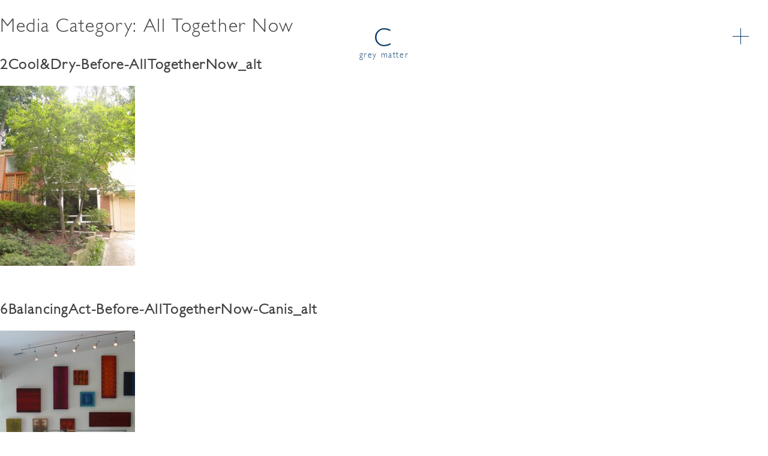

--- FILE ---
content_type: text/html; charset=UTF-8
request_url: https://carnemark.com/media_category/all-together-now
body_size: 16372
content:
<!doctype html>
<html lang="en-US">
<head>
	<meta charset="UTF-8">
	<meta name="viewport" content="width=device-width, initial-scale=1">
	<link rel="profile" href="http://gmpg.org/xfn/11">
	<meta name="apple-mobile-web-app-title" content="CARNEMARK">
	<link rel="icon" href="https://carnemark.com/favicon.png">
	<link rel="apple-touch-icon-precomposed" sizes="57x57" href="https://carnemark.com/apple-touch-icon-57x57-precomposed.png">
	<link rel="apple-touch-icon-precomposed" sizes="60x60" href="https://carnemark.com/apple-touch-icon-60x60-precomposed.png">
	<link rel="apple-touch-icon-precomposed" sizes="72x72" href="https://carnemark.com/apple-touch-icon-72x72-precomposed.png">
	<link rel="apple-touch-icon-precomposed" sizes="76x76" href="https://carnemark.com/apple-touch-icon-76x76-precomposed.png">
	<link rel="apple-touch-icon-precomposed" sizes="114x114" href="https://carnemark.com/apple-touch-icon-114x114-precomposed.png">
	<link rel="apple-touch-icon-precomposed" sizes="120x120" href="https://carnemark.com/apple-touch-icon-120x120-precomposed.png">
	<link rel="apple-touch-icon-precomposed" sizes="144x144" href="https://carnemark.com/apple-touch-icon-144x144-precomposed.png">
	<link rel="apple-touch-icon-precomposed" sizes="180x180" href="https://carnemark.com/apple-touch-icon-180x180-precomposed.png">

	<meta name='robots' content='index, follow, max-image-preview:large, max-snippet:-1, max-video-preview:-1' />

	<!-- This site is optimized with the Yoast SEO plugin v23.8 - https://yoast.com/wordpress/plugins/seo/ -->
	<title>All Together Now Archives | CARNEMARK</title>
	<link rel="canonical" href="https://carnemark.com/media_category/all-together-now" />
	<link rel="next" href="https://carnemark.com/media_category/all-together-now/page/2" />
	<meta property="og:locale" content="en_US" />
	<meta property="og:type" content="article" />
	<meta property="og:title" content="All Together Now Archives | CARNEMARK" />
	<meta property="og:url" content="https://carnemark.com/media_category/all-together-now" />
	<meta property="og:site_name" content="CARNEMARK" />
	<meta name="twitter:card" content="summary_large_image" />
	<script type="application/ld+json" class="yoast-schema-graph">{"@context":"https://schema.org","@graph":[{"@type":"CollectionPage","@id":"https://carnemark.com/media_category/all-together-now","url":"https://carnemark.com/media_category/all-together-now","name":"All Together Now Archives | CARNEMARK","isPartOf":{"@id":"https://carnemark.com/#website"},"breadcrumb":{"@id":"https://carnemark.com/media_category/all-together-now#breadcrumb"},"inLanguage":"en-US"},{"@type":"BreadcrumbList","@id":"https://carnemark.com/media_category/all-together-now#breadcrumb","itemListElement":[{"@type":"ListItem","position":1,"name":"Home","item":"https://carnemark.com/"},{"@type":"ListItem","position":2,"name":"Works","item":"https://carnemark.com/media_category/works"},{"@type":"ListItem","position":3,"name":"Whole House","item":"https://carnemark.com/media_category/whole-house"},{"@type":"ListItem","position":4,"name":"All Together Now"}]},{"@type":"WebSite","@id":"https://carnemark.com/#website","url":"https://carnemark.com/","name":"Carnemark","description":"design + build","potentialAction":[{"@type":"SearchAction","target":{"@type":"EntryPoint","urlTemplate":"https://carnemark.com/?s={search_term_string}"},"query-input":{"@type":"PropertyValueSpecification","valueRequired":true,"valueName":"search_term_string"}}],"inLanguage":"en-US"}]}</script>
	<!-- / Yoast SEO plugin. -->


<link rel='dns-prefetch' href='//ajax.googleapis.com' />
<link rel='dns-prefetch' href='//www.googletagmanager.com' />
<link rel="alternate" type="application/rss+xml" title="CARNEMARK &raquo; Feed" href="https://carnemark.com/feed" />
<link rel="alternate" type="application/rss+xml" title="CARNEMARK &raquo; Comments Feed" href="https://carnemark.com/comments/feed" />
<link rel="alternate" type="application/rss+xml" title="CARNEMARK &raquo; All Together Now Media Category Feed" href="https://carnemark.com/media_category/all-together-now/feed" />
<script type="text/javascript">
/* <![CDATA[ */
window._wpemojiSettings = {"baseUrl":"https:\/\/s.w.org\/images\/core\/emoji\/15.0.3\/72x72\/","ext":".png","svgUrl":"https:\/\/s.w.org\/images\/core\/emoji\/15.0.3\/svg\/","svgExt":".svg","source":{"concatemoji":"https:\/\/carnemark.com\/wp-includes\/js\/wp-emoji-release.min.js?ver=6.6.4"}};
/*! This file is auto-generated */
!function(i,n){var o,s,e;function c(e){try{var t={supportTests:e,timestamp:(new Date).valueOf()};sessionStorage.setItem(o,JSON.stringify(t))}catch(e){}}function p(e,t,n){e.clearRect(0,0,e.canvas.width,e.canvas.height),e.fillText(t,0,0);var t=new Uint32Array(e.getImageData(0,0,e.canvas.width,e.canvas.height).data),r=(e.clearRect(0,0,e.canvas.width,e.canvas.height),e.fillText(n,0,0),new Uint32Array(e.getImageData(0,0,e.canvas.width,e.canvas.height).data));return t.every(function(e,t){return e===r[t]})}function u(e,t,n){switch(t){case"flag":return n(e,"\ud83c\udff3\ufe0f\u200d\u26a7\ufe0f","\ud83c\udff3\ufe0f\u200b\u26a7\ufe0f")?!1:!n(e,"\ud83c\uddfa\ud83c\uddf3","\ud83c\uddfa\u200b\ud83c\uddf3")&&!n(e,"\ud83c\udff4\udb40\udc67\udb40\udc62\udb40\udc65\udb40\udc6e\udb40\udc67\udb40\udc7f","\ud83c\udff4\u200b\udb40\udc67\u200b\udb40\udc62\u200b\udb40\udc65\u200b\udb40\udc6e\u200b\udb40\udc67\u200b\udb40\udc7f");case"emoji":return!n(e,"\ud83d\udc26\u200d\u2b1b","\ud83d\udc26\u200b\u2b1b")}return!1}function f(e,t,n){var r="undefined"!=typeof WorkerGlobalScope&&self instanceof WorkerGlobalScope?new OffscreenCanvas(300,150):i.createElement("canvas"),a=r.getContext("2d",{willReadFrequently:!0}),o=(a.textBaseline="top",a.font="600 32px Arial",{});return e.forEach(function(e){o[e]=t(a,e,n)}),o}function t(e){var t=i.createElement("script");t.src=e,t.defer=!0,i.head.appendChild(t)}"undefined"!=typeof Promise&&(o="wpEmojiSettingsSupports",s=["flag","emoji"],n.supports={everything:!0,everythingExceptFlag:!0},e=new Promise(function(e){i.addEventListener("DOMContentLoaded",e,{once:!0})}),new Promise(function(t){var n=function(){try{var e=JSON.parse(sessionStorage.getItem(o));if("object"==typeof e&&"number"==typeof e.timestamp&&(new Date).valueOf()<e.timestamp+604800&&"object"==typeof e.supportTests)return e.supportTests}catch(e){}return null}();if(!n){if("undefined"!=typeof Worker&&"undefined"!=typeof OffscreenCanvas&&"undefined"!=typeof URL&&URL.createObjectURL&&"undefined"!=typeof Blob)try{var e="postMessage("+f.toString()+"("+[JSON.stringify(s),u.toString(),p.toString()].join(",")+"));",r=new Blob([e],{type:"text/javascript"}),a=new Worker(URL.createObjectURL(r),{name:"wpTestEmojiSupports"});return void(a.onmessage=function(e){c(n=e.data),a.terminate(),t(n)})}catch(e){}c(n=f(s,u,p))}t(n)}).then(function(e){for(var t in e)n.supports[t]=e[t],n.supports.everything=n.supports.everything&&n.supports[t],"flag"!==t&&(n.supports.everythingExceptFlag=n.supports.everythingExceptFlag&&n.supports[t]);n.supports.everythingExceptFlag=n.supports.everythingExceptFlag&&!n.supports.flag,n.DOMReady=!1,n.readyCallback=function(){n.DOMReady=!0}}).then(function(){return e}).then(function(){var e;n.supports.everything||(n.readyCallback(),(e=n.source||{}).concatemoji?t(e.concatemoji):e.wpemoji&&e.twemoji&&(t(e.twemoji),t(e.wpemoji)))}))}((window,document),window._wpemojiSettings);
/* ]]> */
</script>
<link rel='stylesheet' id='sbi_styles-css' href='https://carnemark.com/wp-content/plugins/instagram-feed/css/sbi-styles.min.css?ver=6.6.0' type='text/css' media='all' />
<style id='wp-emoji-styles-inline-css' type='text/css'>

	img.wp-smiley, img.emoji {
		display: inline !important;
		border: none !important;
		box-shadow: none !important;
		height: 1em !important;
		width: 1em !important;
		margin: 0 0.07em !important;
		vertical-align: -0.1em !important;
		background: none !important;
		padding: 0 !important;
	}
</style>
<link rel='stylesheet' id='wp-block-library-css' href='https://carnemark.com/wp-includes/css/dist/block-library/style.min.css?ver=6.6.4' type='text/css' media='all' />
<style id='classic-theme-styles-inline-css' type='text/css'>
/*! This file is auto-generated */
.wp-block-button__link{color:#fff;background-color:#32373c;border-radius:9999px;box-shadow:none;text-decoration:none;padding:calc(.667em + 2px) calc(1.333em + 2px);font-size:1.125em}.wp-block-file__button{background:#32373c;color:#fff;text-decoration:none}
</style>
<style id='global-styles-inline-css' type='text/css'>
:root{--wp--preset--aspect-ratio--square: 1;--wp--preset--aspect-ratio--4-3: 4/3;--wp--preset--aspect-ratio--3-4: 3/4;--wp--preset--aspect-ratio--3-2: 3/2;--wp--preset--aspect-ratio--2-3: 2/3;--wp--preset--aspect-ratio--16-9: 16/9;--wp--preset--aspect-ratio--9-16: 9/16;--wp--preset--color--black: #000000;--wp--preset--color--cyan-bluish-gray: #abb8c3;--wp--preset--color--white: #ffffff;--wp--preset--color--pale-pink: #f78da7;--wp--preset--color--vivid-red: #cf2e2e;--wp--preset--color--luminous-vivid-orange: #ff6900;--wp--preset--color--luminous-vivid-amber: #fcb900;--wp--preset--color--light-green-cyan: #7bdcb5;--wp--preset--color--vivid-green-cyan: #00d084;--wp--preset--color--pale-cyan-blue: #8ed1fc;--wp--preset--color--vivid-cyan-blue: #0693e3;--wp--preset--color--vivid-purple: #9b51e0;--wp--preset--gradient--vivid-cyan-blue-to-vivid-purple: linear-gradient(135deg,rgba(6,147,227,1) 0%,rgb(155,81,224) 100%);--wp--preset--gradient--light-green-cyan-to-vivid-green-cyan: linear-gradient(135deg,rgb(122,220,180) 0%,rgb(0,208,130) 100%);--wp--preset--gradient--luminous-vivid-amber-to-luminous-vivid-orange: linear-gradient(135deg,rgba(252,185,0,1) 0%,rgba(255,105,0,1) 100%);--wp--preset--gradient--luminous-vivid-orange-to-vivid-red: linear-gradient(135deg,rgba(255,105,0,1) 0%,rgb(207,46,46) 100%);--wp--preset--gradient--very-light-gray-to-cyan-bluish-gray: linear-gradient(135deg,rgb(238,238,238) 0%,rgb(169,184,195) 100%);--wp--preset--gradient--cool-to-warm-spectrum: linear-gradient(135deg,rgb(74,234,220) 0%,rgb(151,120,209) 20%,rgb(207,42,186) 40%,rgb(238,44,130) 60%,rgb(251,105,98) 80%,rgb(254,248,76) 100%);--wp--preset--gradient--blush-light-purple: linear-gradient(135deg,rgb(255,206,236) 0%,rgb(152,150,240) 100%);--wp--preset--gradient--blush-bordeaux: linear-gradient(135deg,rgb(254,205,165) 0%,rgb(254,45,45) 50%,rgb(107,0,62) 100%);--wp--preset--gradient--luminous-dusk: linear-gradient(135deg,rgb(255,203,112) 0%,rgb(199,81,192) 50%,rgb(65,88,208) 100%);--wp--preset--gradient--pale-ocean: linear-gradient(135deg,rgb(255,245,203) 0%,rgb(182,227,212) 50%,rgb(51,167,181) 100%);--wp--preset--gradient--electric-grass: linear-gradient(135deg,rgb(202,248,128) 0%,rgb(113,206,126) 100%);--wp--preset--gradient--midnight: linear-gradient(135deg,rgb(2,3,129) 0%,rgb(40,116,252) 100%);--wp--preset--font-size--small: 13px;--wp--preset--font-size--medium: 20px;--wp--preset--font-size--large: 36px;--wp--preset--font-size--x-large: 42px;--wp--preset--spacing--20: 0.44rem;--wp--preset--spacing--30: 0.67rem;--wp--preset--spacing--40: 1rem;--wp--preset--spacing--50: 1.5rem;--wp--preset--spacing--60: 2.25rem;--wp--preset--spacing--70: 3.38rem;--wp--preset--spacing--80: 5.06rem;--wp--preset--shadow--natural: 6px 6px 9px rgba(0, 0, 0, 0.2);--wp--preset--shadow--deep: 12px 12px 50px rgba(0, 0, 0, 0.4);--wp--preset--shadow--sharp: 6px 6px 0px rgba(0, 0, 0, 0.2);--wp--preset--shadow--outlined: 6px 6px 0px -3px rgba(255, 255, 255, 1), 6px 6px rgba(0, 0, 0, 1);--wp--preset--shadow--crisp: 6px 6px 0px rgba(0, 0, 0, 1);}:where(.is-layout-flex){gap: 0.5em;}:where(.is-layout-grid){gap: 0.5em;}body .is-layout-flex{display: flex;}.is-layout-flex{flex-wrap: wrap;align-items: center;}.is-layout-flex > :is(*, div){margin: 0;}body .is-layout-grid{display: grid;}.is-layout-grid > :is(*, div){margin: 0;}:where(.wp-block-columns.is-layout-flex){gap: 2em;}:where(.wp-block-columns.is-layout-grid){gap: 2em;}:where(.wp-block-post-template.is-layout-flex){gap: 1.25em;}:where(.wp-block-post-template.is-layout-grid){gap: 1.25em;}.has-black-color{color: var(--wp--preset--color--black) !important;}.has-cyan-bluish-gray-color{color: var(--wp--preset--color--cyan-bluish-gray) !important;}.has-white-color{color: var(--wp--preset--color--white) !important;}.has-pale-pink-color{color: var(--wp--preset--color--pale-pink) !important;}.has-vivid-red-color{color: var(--wp--preset--color--vivid-red) !important;}.has-luminous-vivid-orange-color{color: var(--wp--preset--color--luminous-vivid-orange) !important;}.has-luminous-vivid-amber-color{color: var(--wp--preset--color--luminous-vivid-amber) !important;}.has-light-green-cyan-color{color: var(--wp--preset--color--light-green-cyan) !important;}.has-vivid-green-cyan-color{color: var(--wp--preset--color--vivid-green-cyan) !important;}.has-pale-cyan-blue-color{color: var(--wp--preset--color--pale-cyan-blue) !important;}.has-vivid-cyan-blue-color{color: var(--wp--preset--color--vivid-cyan-blue) !important;}.has-vivid-purple-color{color: var(--wp--preset--color--vivid-purple) !important;}.has-black-background-color{background-color: var(--wp--preset--color--black) !important;}.has-cyan-bluish-gray-background-color{background-color: var(--wp--preset--color--cyan-bluish-gray) !important;}.has-white-background-color{background-color: var(--wp--preset--color--white) !important;}.has-pale-pink-background-color{background-color: var(--wp--preset--color--pale-pink) !important;}.has-vivid-red-background-color{background-color: var(--wp--preset--color--vivid-red) !important;}.has-luminous-vivid-orange-background-color{background-color: var(--wp--preset--color--luminous-vivid-orange) !important;}.has-luminous-vivid-amber-background-color{background-color: var(--wp--preset--color--luminous-vivid-amber) !important;}.has-light-green-cyan-background-color{background-color: var(--wp--preset--color--light-green-cyan) !important;}.has-vivid-green-cyan-background-color{background-color: var(--wp--preset--color--vivid-green-cyan) !important;}.has-pale-cyan-blue-background-color{background-color: var(--wp--preset--color--pale-cyan-blue) !important;}.has-vivid-cyan-blue-background-color{background-color: var(--wp--preset--color--vivid-cyan-blue) !important;}.has-vivid-purple-background-color{background-color: var(--wp--preset--color--vivid-purple) !important;}.has-black-border-color{border-color: var(--wp--preset--color--black) !important;}.has-cyan-bluish-gray-border-color{border-color: var(--wp--preset--color--cyan-bluish-gray) !important;}.has-white-border-color{border-color: var(--wp--preset--color--white) !important;}.has-pale-pink-border-color{border-color: var(--wp--preset--color--pale-pink) !important;}.has-vivid-red-border-color{border-color: var(--wp--preset--color--vivid-red) !important;}.has-luminous-vivid-orange-border-color{border-color: var(--wp--preset--color--luminous-vivid-orange) !important;}.has-luminous-vivid-amber-border-color{border-color: var(--wp--preset--color--luminous-vivid-amber) !important;}.has-light-green-cyan-border-color{border-color: var(--wp--preset--color--light-green-cyan) !important;}.has-vivid-green-cyan-border-color{border-color: var(--wp--preset--color--vivid-green-cyan) !important;}.has-pale-cyan-blue-border-color{border-color: var(--wp--preset--color--pale-cyan-blue) !important;}.has-vivid-cyan-blue-border-color{border-color: var(--wp--preset--color--vivid-cyan-blue) !important;}.has-vivid-purple-border-color{border-color: var(--wp--preset--color--vivid-purple) !important;}.has-vivid-cyan-blue-to-vivid-purple-gradient-background{background: var(--wp--preset--gradient--vivid-cyan-blue-to-vivid-purple) !important;}.has-light-green-cyan-to-vivid-green-cyan-gradient-background{background: var(--wp--preset--gradient--light-green-cyan-to-vivid-green-cyan) !important;}.has-luminous-vivid-amber-to-luminous-vivid-orange-gradient-background{background: var(--wp--preset--gradient--luminous-vivid-amber-to-luminous-vivid-orange) !important;}.has-luminous-vivid-orange-to-vivid-red-gradient-background{background: var(--wp--preset--gradient--luminous-vivid-orange-to-vivid-red) !important;}.has-very-light-gray-to-cyan-bluish-gray-gradient-background{background: var(--wp--preset--gradient--very-light-gray-to-cyan-bluish-gray) !important;}.has-cool-to-warm-spectrum-gradient-background{background: var(--wp--preset--gradient--cool-to-warm-spectrum) !important;}.has-blush-light-purple-gradient-background{background: var(--wp--preset--gradient--blush-light-purple) !important;}.has-blush-bordeaux-gradient-background{background: var(--wp--preset--gradient--blush-bordeaux) !important;}.has-luminous-dusk-gradient-background{background: var(--wp--preset--gradient--luminous-dusk) !important;}.has-pale-ocean-gradient-background{background: var(--wp--preset--gradient--pale-ocean) !important;}.has-electric-grass-gradient-background{background: var(--wp--preset--gradient--electric-grass) !important;}.has-midnight-gradient-background{background: var(--wp--preset--gradient--midnight) !important;}.has-small-font-size{font-size: var(--wp--preset--font-size--small) !important;}.has-medium-font-size{font-size: var(--wp--preset--font-size--medium) !important;}.has-large-font-size{font-size: var(--wp--preset--font-size--large) !important;}.has-x-large-font-size{font-size: var(--wp--preset--font-size--x-large) !important;}
:where(.wp-block-post-template.is-layout-flex){gap: 1.25em;}:where(.wp-block-post-template.is-layout-grid){gap: 1.25em;}
:where(.wp-block-columns.is-layout-flex){gap: 2em;}:where(.wp-block-columns.is-layout-grid){gap: 2em;}
:root :where(.wp-block-pullquote){font-size: 1.5em;line-height: 1.6;}
</style>
<link rel='stylesheet' id='simplelightbox-css-css' href='https://carnemark.com/wp-content/plugins/simplelightbox/dist/simple-lightbox.min.css?ver=6.6.4' type='text/css' media='all' />
<link rel='stylesheet' id='carnemark-style-css' href='https://carnemark.com/wp-content/themes/carnemark/style.css?ver=6.6.4' type='text/css' media='all' />
<link rel='stylesheet' id='wpdreams-asl-basic-css' href='https://carnemark.com/wp-content/plugins/ajax-search-lite/css/style.basic.css?ver=4.12.4' type='text/css' media='all' />
<link rel='stylesheet' id='wpdreams-asl-instance-css' href='https://carnemark.com/wp-content/plugins/ajax-search-lite/css/style-simple-red.css?ver=4.12.4' type='text/css' media='all' />
<script type="text/javascript" src="//ajax.googleapis.com/ajax/libs/jquery/2.2.4/jquery.min.js?ver=1" id="jquery-js"></script>
<link rel="https://api.w.org/" href="https://carnemark.com/wp-json/" /><link rel="EditURI" type="application/rsd+xml" title="RSD" href="https://carnemark.com/xmlrpc.php?rsd" />
<meta name="generator" content="WordPress 6.6.4" />
<meta name="generator" content="Site Kit by Google 1.139.0" /><!-- HFCM by 99 Robots - Snippet # 1: Pinterest -->
<meta name="p:domain_verify" content="62708fc8ad54d9d2cecd1de2f2cce655"/>
<!-- /end HFCM by 99 Robots -->
<style>
.sl-overlay{background:#ffffff;opacity: 0.7;z-index: 1035;}
.sl-wrapper .sl-navigation button,.sl-wrapper .sl-close,.sl-wrapper .sl-counter{color:#000000;z-index: 10060;}
.sl-wrapper .sl-image{z-index:10000;}
.sl-spinner{border-color:#333333;z-index:1007;}
.sl-wrapper{z-index:1040;}
.sl-wrapper .sl-image .sl-caption{background:rgba(0,0,0,0.8);color:#ffffff;}
</style>
<!-- Google AdSense meta tags added by Site Kit -->
<meta name="google-adsense-platform-account" content="ca-host-pub-2644536267352236">
<meta name="google-adsense-platform-domain" content="sitekit.withgoogle.com">
<!-- End Google AdSense meta tags added by Site Kit -->
				<link rel="preconnect" href="https://fonts.gstatic.com" crossorigin />
				<link rel="preload" as="style" href="//fonts.googleapis.com/css?family=Open+Sans&display=swap" />
				<link rel="stylesheet" href="//fonts.googleapis.com/css?family=Open+Sans&display=swap" media="all" />
				<style type="text/css">.recentcomments a{display:inline !important;padding:0 !important;margin:0 !important;}</style>			            <style>
				            
					div[id*='ajaxsearchlitesettings'].searchsettings .asl_option_inner label {
						font-size: 0px !important;
						color: rgba(0, 0, 0, 0);
					}
					div[id*='ajaxsearchlitesettings'].searchsettings .asl_option_inner label:after {
						font-size: 11px !important;
						position: absolute;
						top: 0;
						left: 0;
						z-index: 1;
					}
					.asl_w_container {
						width: 100%;
						margin: 0px 0px 0px 0px;
						min-width: 200px;
					}
					div[id*='ajaxsearchlite'].asl_m {
						width: 100%;
					}
					div[id*='ajaxsearchliteres'].wpdreams_asl_results div.resdrg span.highlighted {
						font-weight: bold;
						color: rgba(217, 49, 43, 1);
						background-color: rgba(238, 238, 238, 1);
					}
					div[id*='ajaxsearchliteres'].wpdreams_asl_results .results img.asl_image {
						width: 70px;
						height: 70px;
						object-fit: cover;
					}
					div.asl_r .results {
						max-height: none;
					}
				
						div.asl_r.asl_w.vertical .results .item::after {
							display: block;
							position: absolute;
							bottom: 0;
							content: '';
							height: 1px;
							width: 100%;
							background: #D8D8D8;
						}
						div.asl_r.asl_w.vertical .results .item.asl_last_item::after {
							display: none;
						}
								            </style>
			            		<style type="text/css" id="wp-custom-css">
			.hide {display:none;}

#pwbox-3056 .input[type="password"] 
{    border: solid;
    border-radius: 10;
    padding: 0;
    background: none;
    text-align: center;
    color: #707f8c;
    padding:10px;}

.slideshow-wrapper {
	height: 100vh;
}




		</style>
			
	<!-- Global site tag (gtag.js) - Google Analytics -->
	<script async src="https://www.googletagmanager.com/gtag/js?id=UA-15667805-1"></script>
	<script>
	  window.dataLayer = window.dataLayer || [];
	  function gtag(){dataLayer.push(arguments);}
	  gtag('js', new Date());
	 
	  gtag('config', 'UA-15667805-1');
	</script>

	<script type="text/javascript">
		//<![CDATA[
		  // swap 'image-loading' class for 'image-loaded'
		  function imageLoaded(img){
		    img.classList.add('image-loaded');
		    img.classList.remove('image-loading');
		  };
		//]]>
	</script>
</head>

<body class="archive tax-media_category term-all-together-now term-14 hfeed">
<div id="page" class="site">
	<a class="skip-link screen-reader-text" href="#content">Skip to content</a>

	<header id="masthead" class="site-header">
		<div class="site-branding">
							<p class="site-title"><a href="https://carnemark.com/" rel="home" class='logo-full'><svg id="Layer_1" data-name="Layer 1" xmlns="http://www.w3.org/2000/svg" viewBox="0 0 278.36369 51.76025"><defs><style></style></defs><title>logo-full</title><path class="cls-1" d="M25.4272,2.4429V4.9043A21.82131,21.82131,0,0,0,15.0883,2.0874a12.16886,12.16886,0,0,0-9.0288,3.689A12.637,12.637,0,0,0,2.4282,15,12.37893,12.37893,0,0,0,6.082,24.2012a12.70441,12.70441,0,0,0,9.3174,3.6074,22.11406,22.11406,0,0,0,10.3169-2.9844v2.3379a21.72953,21.72953,0,0,1-10.2725,2.7334A15.23253,15.23253,0,0,1,4.4101,25.6279,14.1838,14.1838,0,0,1,0,15,14.19418,14.19418,0,0,1,4.5043,4.2969,15.01348,15.01348,0,0,1,15.2348,0,24.311,24.311,0,0,1,25.4272,2.4429Z"/><path class="cls-1" d="M47.6538.1685l13.4057,29.353h-2.353L54.1191,19.4434H39.9389L35.3696,29.5215H33.0185L46.4208.1685Zm5.6103,17.3969L47.018,3.8403,40.7915,17.5654Z"/><path class="cls-1" d="M68.8173.3774H76.249q4.66995,0,7.1411,2.0347a6.74556,6.74556,0,0,1,2.4717,5.4961q0,5.04495-5.523,7.0918,1.4319.6885,3.8604,4.4434l6.5571,10.0781H88.1035l-5.0493-7.9883c-1.6895-2.6748-3.0044-4.3359-3.9444-4.999a7.1551,7.1551,0,0,0-4.1289-.9922H71.06V29.5215H68.8173ZM71.06,2.2534V13.666h4.8169a9.0795,9.0795,0,0,0,5.6138-1.4931,5.01888,5.01888,0,0,0,1.9385-4.2251,4.9742,4.9742,0,0,0-1.9698-4.1924,9.21683,9.21683,0,0,0-5.665-1.502Z"/><path class="cls-1" d="M123.5258.3774V29.5215h-1.8437L99.6342,4.0469V29.5215H97.3959V.3774h1.899l21.9887,25.4693V.3774Z"/><path class="cls-1" d="M150.3159.3774v1.876H136.7431V13.915h13.2212v1.8965H136.7431v11.833h13.9068v1.877H134.5004V.3774Z"/><path class="cls-1" d="M172.78949,13.9111,183.80809.3774h2.2656V29.5215H183.812V3.6719L172.78169,17.293,161.70839,3.6719V29.5215h-2.2421V.3774h2.2421Z"/><path class="cls-1" d="M208.42519.1685l13.4063,29.353H219.4799L214.892,19.4434h-14.1767L196.144,29.5215h-2.3525L207.19769.1685Zm5.6153,17.3969-6.25-13.7251L201.5639,17.5654Z"/><path class="cls-1" d="M229.58929.3774H237.02q4.66995,0,7.1406,2.0347a6.74189,6.74189,0,0,1,2.4707,5.4961q0,5.04495-5.5225,7.0918,1.43266.6885,3.8604,4.4434l6.5615,10.0781h-2.6562l-5.0498-7.9883c-1.6895-2.6748-3-4.3359-3.9454-4.999a7.144,7.144,0,0,0-4.124-.9922h-3.9238V29.5215h-2.2422Zm2.2422,1.876V13.666h4.81641a9.08609,9.08609,0,0,0,5.61429-1.4931,5.0147,5.0147,0,0,0,1.9414-4.2251,4.976,4.976,0,0,0-1.97369-4.1924,9.20626,9.20626,0,0,0-5.666-1.502Z"/><path class="cls-1" d="M277.03269.3774l-13.8799,14.5572,15.2109,14.5869h-2.8545L260.32659,14.958V29.5215h-2.2432V.3774h2.2432V14.874L274.23769.3774Z"/><path class="cls-1" d="M101.45505,48.642a.22989.22989,0,0,1-.0274.1123.19216.19216,0,0,1-.0957.0762.78772.78772,0,0,1-.1806.0439,1.94935,1.94935,0,0,1-.2715.0156,2.01849,2.01849,0,0,1-.2803-.0156.8618.8618,0,0,1-.1836-.0439.20667.20667,0,0,1-.10349-.0762.1973.1973,0,0,1-.03321-.1123v-.9512a4.84757,4.84757,0,0,1-1.1787.959,2.68338,2.68338,0,0,1-1.3389.3447,2.76948,2.76948,0,0,1-1.3515-.3086,2.55167,2.55167,0,0,1-.9082-.831,3.67341,3.67341,0,0,1-.5069-1.2315,6.75927,6.75927,0,0,1-.1601-1.4912,6.46117,6.46117,0,0,1,.2002-1.6748,3.70722,3.70722,0,0,1,.5918-1.2754,2.6392,2.6392,0,0,1,.9707-.8115,3.00881,3.00881,0,0,1,1.33981-.2842,2.43193,2.43193,0,0,1,1.15529.2764,4.086,4.086,0,0,1,1.0351.8115v-4.1826a.215.215,0,0,1,.0284-.1074.18569.18569,0,0,1,.1074-.0801,1.26776,1.26776,0,0,1,.2041-.0479,2.01018,2.01018,0,0,1,.3154-.0205,2.14429,2.14429,0,0,1,.3281.0205,1.01948,1.01948,0,0,1,.20021.0479.23271.23271,0,0,1,.10839.0801.18957.18957,0,0,1,.0352.1074Zm-1.3272-5.0606a5.18394,5.18394,0,0,0-1.0351-1.0117,1.79579,1.79579,0,0,0-1.044-.3476,1.48636,1.48636,0,0,0-.8554.2392,1.84782,1.84782,0,0,0-.5713.6319,2.99874,2.99874,0,0,0-.3194.8877,5.03076,5.03076,0,0,0-.1006,1.0078,6.70463,6.70463,0,0,0,.084,1.0634,3.06835,3.06835,0,0,0,.292.9229,1.76458,1.76458,0,0,0,.5518.6475,1.45247,1.45247,0,0,0,.8633.2441,1.75665,1.75665,0,0,0,.5078-.0723,1.88537,1.88537,0,0,0,.499-.2392,3.81323,3.81323,0,0,0,.5371-.4356,6.74477,6.74477,0,0,0,.5908-.6601Z"/><path class="cls-1" d="M110.03515,44.73285a.55518.55518,0,0,1-.1563.4434.54341.54341,0,0,1-.35739.1318h-4.74021a4.45075,4.45075,0,0,0,.121,1.0791,2.0673,2.0673,0,0,0,.4024.8242,1.80093,1.80093,0,0,0,.7305.5274,2.90559,2.90559,0,0,0,1.1005.1836,4.46576,4.46576,0,0,0,.9161-.084,5.33166,5.33166,0,0,0,.6943-.1875q.29445-.1041.48241-.1875a.78012.78012,0,0,1,.28519-.084.17123.17123,0,0,1,.1689.1113.57194.57194,0,0,1,.0362.1563,2.13753,2.13753,0,0,1,.01171.2441,1.62494,1.62494,0,0,1-.00781.1797c-.0049.0508-.0118.0957-.0196.1357a.3506.3506,0,0,1-.04.1084.46649.46649,0,0,1-.0713.0918,1.196,1.196,0,0,1-.2607.1436,3.88723,3.88723,0,0,1-.55959.1963,7.94133,7.94133,0,0,1-.79491.1719,5.81845,5.81845,0,0,1-.9639.0761,4.46827,4.46827,0,0,1-1.5557-.248,2.88161,2.88161,0,0,1-1.123-.7363,3.13576,3.13576,0,0,1-.68749-1.2227,5.70882,5.70882,0,0,1-.23241-1.7109,5.37834,5.37834,0,0,1,.2402-1.667,3.5424,3.5424,0,0,1,.6914-1.2559,3.01452,3.01452,0,0,1,1.09181-.791,3.56474,3.56474,0,0,1,1.43159-.2764,3.47637,3.47637,0,0,1,1.44341.2715,2.73385,2.73385,0,0,1,.97849.7324,2.96,2.96,0,0,1,.56451,1.0791,4.75787,4.75787,0,0,1,.17969,1.3233Zm-1.3282-.3926a2.40149,2.40149,0,0,0-.4619-1.6308,1.76172,1.76172,0,0,0-1.4443-.5918,1.90522,1.90522,0,0,0-.8604.1845,1.85642,1.85642,0,0,0-.6201.4873,2.23337,2.23337,0,0,0-.3857.7081,2.9906,2.9906,0,0,0-.1533.8427Z"/><path class="cls-1" d="M116.55855,46.68305a2.276,2.276,0,0,1-.20309.9834,1.99531,1.99531,0,0,1-.58011.7275,2.61968,2.61968,0,0,1-.8945.4483,4.06981,4.06981,0,0,1-1.1446.1523,4.27286,4.27286,0,0,1-.7304-.0605,4.41016,4.41016,0,0,1-.625-.1514,3.23771,3.23771,0,0,1-.4668-.1924,1.36874,1.36874,0,0,1-.2803-.1797.46794.46794,0,0,1-.1279-.2236,1.54076,1.54076,0,0,1-.0401-.3926,1.58839,1.58839,0,0,1,.0166-.2558.86209.86209,0,0,1,.03911-.168.18837.18837,0,0,1,.06829-.0918.18241.18241,0,0,1,.09971-.0273.57334.57334,0,0,1,.25969.1074c.11531.0723.2559.1504.4238.2363a3.89993,3.89993,0,0,0,.5958.2354,2.64268,2.64268,0,0,0,.7919.1084,2.39151,2.39151,0,0,0,.6084-.0723,1.45562,1.45562,0,0,0,.4707-.2119.94826.94826,0,0,0,.3086-.3555,1.12893,1.12893,0,0,0,.1075-.5117.82415.82415,0,0,0-.1563-.5117,1.48316,1.48316,0,0,0-.41109-.3682,3.39254,3.39254,0,0,0-.57521-.2832q-.32085-.1245-.6602-.2607a6.6075,6.6075,0,0,1-.664-.3076,2.53879,2.53879,0,0,1-.5801-.42,1.927,1.927,0,0,1-.4111-.5918,1.96892,1.96892,0,0,1-.1553-.8232,2.0625,2.0625,0,0,1,.1631-.8115,1.888,1.888,0,0,1,.4912-.6797,2.46919,2.46919,0,0,1,.8203-.4678,3.40533,3.40533,0,0,1,1.1474-.1758,3.44714,3.44714,0,0,1,.5752.0479,3.96612,3.96612,0,0,1,.5196.1201,2.41679,2.41679,0,0,1,.3965.1562,1.79931,1.79931,0,0,1,.248.1475.43508.43508,0,0,1,.1113.1123.32015.32015,0,0,1,.0401.1074c.0088.0401.0166.0899.0244.1485a1.67593,1.67593,0,0,1,.0117.2158,2.04348,2.04348,0,0,1-.0117.2353.57341.57341,0,0,1-.0401.1641.21079.21079,0,0,1-.0683.0918.14358.14358,0,0,1-.0879.0283.444.444,0,0,1-.208-.0879,2.78313,2.78313,0,0,0-.3516-.1875,3.74945,3.74945,0,0,0-.5078-.1884,2.316,2.316,0,0,0-.668-.0879,2.08435,2.08435,0,0,0-.5917.0761,1.13628,1.13628,0,0,0-.42.2159.91251.91251,0,0,0-.247.332,1.02949,1.02949,0,0,0-.084.415.85353.85353,0,0,0,.15921.5244,1.55093,1.55093,0,0,0,.416.3711,3.41183,3.41183,0,0,0,.584.2881q.328.129.66789.2637.3399.1362.6719.3047a2.51993,2.51993,0,0,1,.5879.4072,1.79268,1.79268,0,0,1,.5664,1.375Z"/><path class="cls-1" d="M119.917,39.01505a.86813.86813,0,0,1-.1758.6319.94273.94273,0,0,1-.6474.1679.92993.92993,0,0,1-.6358-.164.852.852,0,0,1-.1719-.6192.86947.86947,0,0,1,.1758-.6318.94281.94281,0,0,1,.6475-.168.92781.92781,0,0,1,.6357.1641A.85289.85289,0,0,1,119.917,39.01505Zm-.1514,9.627a.185.185,0,0,1-.0322.1084.25078.25078,0,0,1-.1045.0762.75171.75171,0,0,1-.1992.0478,2.73482,2.73482,0,0,1-.3281.0156,2.64792,2.64792,0,0,1-.3203-.0156.8291.8291,0,0,1-.2032-.0478.21356.21356,0,0,1-.1035-.0762.19131.19131,0,0,1-.0293-.1084v-7.1953a.19657.19657,0,0,1,.0293-.1045.20137.20137,0,0,1,.1035-.0801.78561.78561,0,0,1,.2032-.0478,2.64534,2.64534,0,0,1,.3203-.0157,2.732,2.732,0,0,1,.3281.0157.7145.7145,0,0,1,.1992.0478.23329.23329,0,0,1,.1045.0801.19087.19087,0,0,1,.0322.1045Z"/><path class="cls-1" d="M128.21675,41.77385a.80721.80721,0,0,1-.0762.4043.22508.22508,0,0,1-.1953.124h-1.0312a1.62117,1.62117,0,0,1,.3906.6348,2.36456,2.36456,0,0,1,.1113.7236,2.85641,2.85641,0,0,1-.1992,1.1036,2.19594,2.19594,0,0,1-.57229.8115,2.52456,2.52456,0,0,1-.88281.5078,3.47074,3.47074,0,0,1-1.1347.1758,2.96409,2.96409,0,0,1-.836-.1153,1.73772,1.73772,0,0,1-.6113-.292,1.23293,1.23293,0,0,0-.2363.3282.92767.92767,0,0,0-.0918.4228.54691.54691,0,0,0,.2597.4639,1.25854,1.25854,0,0,0,.6914.2002l1.8789.0801a3.89479,3.89479,0,0,1,.9844.1474,2.47,2.47,0,0,1,.7754.376,1.73383,1.73383,0,0,1,.5117.5996,1.77468,1.77468,0,0,1,.1836.8281,2.21553,2.21553,0,0,1-.209.9434,2.17514,2.17514,0,0,1-.6347.7871,3.18513,3.18513,0,0,1-1.0918.5361,5.55083,5.55083,0,0,1-1.5664.1954,6.39581,6.39581,0,0,1-1.4834-.1475,3.229,3.229,0,0,1-1.003-.4033,1.56511,1.56511,0,0,1-.5683-.6123,1.71747,1.71747,0,0,1-.1758-.7715,2.02266,2.02266,0,0,1,.0645-.5117,1.80016,1.80016,0,0,1,.1953-.4717,2.29215,2.29215,0,0,1,.3281-.4278,4.42445,4.42445,0,0,1,.4512-.4042,1.41926,1.41926,0,0,1-.5801-.503,1.22732,1.22732,0,0,1-.1875-.6562,1.85024,1.85024,0,0,1,.2002-.8711,2.8992,2.8992,0,0,1,.4951-.6875,2.37235,2.37235,0,0,1-.39059-.668,2.47991,2.47991,0,0,1-.14461-.8994,2.79071,2.79071,0,0,1,.208-1.1035,2.35273,2.35273,0,0,1,.5752-.8233,2.529,2.529,0,0,1,.8838-.5156,3.38407,3.38407,0,0,1,1.1241-.1807,4.96223,4.96223,0,0,1,.6113.0362,4.27137,4.27137,0,0,1,.53121.1006h2.17579a.21717.21717,0,0,1,.2031.1318A.9214.9214,0,0,1,128.21675,41.77385Zm-1.4004,7.5957a.80623.80623,0,0,0-.37889-.7148,1.9284,1.9284,0,0,0-1.02731-.2686l-1.8633-.0634a3.41006,3.41006,0,0,0-.4199.3798,2.10344,2.10344,0,0,0-.2598.3438,1.16283,1.16283,0,0,0-.1318.3232,1.46412,1.46412,0,0,0-.0362.3282.84829.84829,0,0,0,.5274.788,3.31864,3.31864,0,0,0,1.4716.2676,3.703,3.703,0,0,0,1.0039-.1162,1.93393,1.93393,0,0,0,.65141-.3076,1.123,1.123,0,0,0,.35549-.4395A1.28652,1.28652,0,0,0,126.81635,49.36955Zm-.6621-5.7002a1.56793,1.56793,0,0,0-.4043-1.1474,1.53658,1.53658,0,0,0-1.14749-.4121,1.6122,1.6122,0,0,0-.667.1279,1.31024,1.31024,0,0,0-.47261.3516,1.48113,1.48113,0,0,0-.2793.5156,2.0262,2.0262,0,0,0-.0918.6123,1.40624,1.40624,0,0,0,1.5352,1.5273,1.72347,1.72347,0,0,0,.6796-.124,1.28435,1.28435,0,0,0,.4747-.3437,1.4694,1.4694,0,0,0,.28121-.5079A1.98425,1.98425,0,0,0,126.15425,43.66935Z"/><path class="cls-1" d="M136.10735,48.642a.17767.17767,0,0,1-.0312.1084.26056.26056,0,0,1-.1035.0762.77987.77987,0,0,1-.20119.0478,2.60407,2.60407,0,0,1-.31841.0156,2.69229,2.69229,0,0,1-.3281-.0156.77986.77986,0,0,1-.2012-.0478.26061.26061,0,0,1-.1035-.0762.17767.17767,0,0,1-.0312-.1084v-4.2139a4.22382,4.22382,0,0,0-.0957-.9912,2.06359,2.06359,0,0,0-.2813-.6475,1.21959,1.21959,0,0,0-.47459-.416,1.51537,1.51537,0,0,0-.67581-.1435,1.70877,1.70877,0,0,0-.99219.3515,5.4018,5.4018,0,0,0-1.039,1.0313V48.642a.17772.17772,0,0,1-.03131.1084.25435.25435,0,0,1-.1054.0762.74153.74153,0,0,1-.19929.0478,2.735,2.735,0,0,1-.32811.0156,2.60513,2.60513,0,0,1-.3184-.0156.83574.83574,0,0,1-.205-.0478.213.213,0,0,1-.10349-.0762.18993.18993,0,0,1-.02741-.1084v-7.1953a.22828.22828,0,0,1,.02341-.1084.20854.20854,0,0,1,.09579-.0801.56022.56022,0,0,1,.1835-.0479c.0743-.0078.1739-.0117.2969-.0117.1172,0,.2129.0039.291.0117a.47654.47654,0,0,1,.1797.0479.2442.2442,0,0,1,.0918.0801.19052.19052,0,0,1,.02931.1084v.9511a4.42007,4.42007,0,0,1,1.211-.996,2.61,2.61,0,0,1,1.21869-.3155,2.69936,2.69936,0,0,1,1.2109.2442,2.18446,2.18446,0,0,1,.7969.6513,2.61968,2.61968,0,0,1,.4356.9551,5.69681,5.69681,0,0,1,.1308,1.3154Z"/><path class="cls-1" d="M148.58975,44.23675a1.24408,1.24408,0,0,1-.0234.2598.78434.78434,0,0,1-.0644.1797.27207.27207,0,0,1-.0957.1045.23952.23952,0,0,1-.1211.0312H145.664V47.723a.17869.17869,0,0,1-.0332.1075.25782.25782,0,0,1-.0996.0761.70044.70044,0,0,1-.1797.0518,1.58521,1.58521,0,0,1-.2793.0205,1.62277,1.62277,0,0,1-.2774-.0205.712.712,0,0,1-.1836-.0518.25782.25782,0,0,1-.0996-.0761.17692.17692,0,0,1-.03119-.1075V44.812h-2.62311a.234.234,0,0,1-.125-.0312.2989.2989,0,0,1-.0918-.1045.70282.70282,0,0,1-.0625-.1797,1.11251,1.11251,0,0,1-.0254-.2598,1.07507,1.07507,0,0,1,.0254-.2519.7.7,0,0,1,.0625-.1797.298.298,0,0,1,.0918-.1045.22887.22887,0,0,1,.1172-.0313h2.63091v-2.9111a.21233.21233,0,0,1,.03119-.1152.24562.24562,0,0,1,.0996-.0879.63124.63124,0,0,1,.1836-.0567,1.74211,1.74211,0,0,1,.2774-.0195,1.7005,1.7005,0,0,1,.2793.0195.6208.6208,0,0,1,.1797.0567.24562.24562,0,0,1,.0996.0879.21483.21483,0,0,1,.0332.1152v2.9111h2.6289a.22913.22913,0,0,1,.1172.0313.32461.32461,0,0,1,.0957.1045.531.531,0,0,1,.0644.1797A1.5741,1.5741,0,0,1,148.58975,44.23675Z"/><path class="cls-1" d="M160.69525,44.94865a6.35954,6.35954,0,0,1-.2051,1.6826,3.71468,3.71468,0,0,1-.5996,1.2754,2.65537,2.65537,0,0,1-.9707.8077,2.98816,2.98816,0,0,1-1.3203.2802,2.826,2.826,0,0,1-.6348-.0683,2.26119,2.26119,0,0,1-.5722-.2198,3.52425,3.52425,0,0,1-.5586-.3837,6.60964,6.60964,0,0,1-.5918-.5596v.8789a.19729.19729,0,0,1-.0332.1123.20669.20669,0,0,1-.10349.0762.83551.83551,0,0,1-.17971.0439,2.40431,2.40431,0,0,1-.5469,0,.81841.81841,0,0,1-.1836-.0439.17455.17455,0,0,1-.0976-.0762.25234.25234,0,0,1-.0235-.1123V37.96035a.23045.23045,0,0,1,.0274-.1123.21546.21546,0,0,1,.1054-.08.779.779,0,0,1,.2032-.0479,2.65846,2.65846,0,0,1,.32031-.0156,2.75587,2.75587,0,0,1,.32809.0156.74437.74437,0,0,1,.1992.0479.22912.22912,0,0,1,.1035.08.19781.19781,0,0,1,.03321.1123V42.27a5.21085,5.21085,0,0,1,.61919-.5517,3.60292,3.60292,0,0,1,.5879-.3643,2.58973,2.58973,0,0,1,.5742-.2031,2.78681,2.78681,0,0,1,.6094-.0645,2.69963,2.69963,0,0,1,1.3378.3115,2.599,2.599,0,0,1,.9043.836,3.67854,3.67854,0,0,1,.5079,1.2275A6.766,6.766,0,0,1,160.69525,44.94865Zm-1.3672.1514a6.64185,6.64185,0,0,0-.0859-1.0713,2.98591,2.98591,0,0,0-.293-.9189,1.78365,1.78365,0,0,0-.55469-.6446,1.46017,1.46017,0,0,0-.86131-.2431,1.81263,1.81263,0,0,0-.5059.0713,1.92325,1.92325,0,0,0-.50779.2402,3.8544,3.8544,0,0,0-.53511.4316,6.34144,6.34144,0,0,0-.58989.6641v2.8701a5.4421,5.4421,0,0,0,1.045,1.0117,1.78867,1.78867,0,0,0,1.03709.3477,1.48269,1.48269,0,0,0,.8535-.2402,1.80646,1.80646,0,0,0,.5742-.6358,3.022,3.022,0,0,0,.3223-.8867A4.87436,4.87436,0,0,0,159.328,45.10005Z"/><path class="cls-1" d="M168.84175,48.642a.1908.1908,0,0,1-.02729.1084.23253.23253,0,0,1-.09971.0762.76362.76362,0,0,1-.1875.0478,2.12331,2.12331,0,0,1-.2851.0156,2.247,2.247,0,0,1-.2988-.0156.66541.66541,0,0,1-.1836-.0478.18491.18491,0,0,1-.0918-.0762.207.207,0,0,1-.0254-.1084v-.9512a4.4685,4.4685,0,0,1-1.2149.9912,2.60931,2.60931,0,0,1-1.2148.3125,2.73628,2.73628,0,0,1-1.2109-.2402,2.1378,2.1378,0,0,1-.7969-.6514,2.6571,2.6571,0,0,1-.43559-.9599,5.777,5.777,0,0,1-.13081-1.3311v-4.3652a.1908.1908,0,0,1,.0273-.1084.24026.24026,0,0,1,.1074-.0801.67848.67848,0,0,1,.209-.0479c.084-.0078.1914-.0117.3184-.0117.1289,0,.2344.0039.3203.0117a.63757.63757,0,0,1,.2051.0479.29605.29605,0,0,1,.1074.0801.17766.17766,0,0,1,.0312.1084v4.1894a4.51572,4.51572,0,0,0,.0918,1.0117,1.88448,1.88448,0,0,0,.2813.6475,1.28431,1.28431,0,0,0,.47461.415,1.43649,1.43649,0,0,0,.67189.1485,1.69284,1.69284,0,0,0,.9883-.3516,5.64659,5.64659,0,0,0,1.0429-1.0322v-5.0283a.20717.20717,0,0,1,.0274-.1084.2519.2519,0,0,1,.1074-.0801.67843.67843,0,0,1,.20511-.0479c.082-.0078.18939-.0117.32419-.0117.1269,0,.2344.0039.3183.0117a.59794.59794,0,0,1,.2012.0479.33363.33363,0,0,1,.1074.0801.16764.16764,0,0,1,.0352.1084Z"/><path class="cls-1" d="M172.75195,39.01505a.86813.86813,0,0,1-.1758.6319,1.3233,1.3233,0,0,1-1.2832.0039.85616.85616,0,0,1-.1719-.6192.86947.86947,0,0,1,.1758-.6318.94572.94572,0,0,1,.6484-.168.92507.92507,0,0,1,.6348.1641A.84878.84878,0,0,1,172.75195,39.01505Zm-.1504,9.627a.1793.1793,0,0,1-.0332.1084.2466.2466,0,0,1-.1036.0762.781.781,0,0,1-.1992.0478,2.73476,2.73476,0,0,1-.32809.0156,2.63789,2.63789,0,0,1-.32031-.0156.81682.81682,0,0,1-.2031-.0478.23049.23049,0,0,1-.1055-.0762.20716.20716,0,0,1-.0273-.1084v-7.1953a.21342.21342,0,0,1,.0273-.1045.216.216,0,0,1,.1055-.0801.77454.77454,0,0,1,.2031-.0478,2.63527,2.63527,0,0,1,.32031-.0157,2.7319,2.7319,0,0,1,.32809.0157.741.741,0,0,1,.1992.0478.22972.22972,0,0,1,.1036.0801.18482.18482,0,0,1,.0332.1045Z"/><path class="cls-1" d="M176.35935,48.642a.17865.17865,0,0,1-.0332.1084.24681.24681,0,0,1-.1035.0762.783.783,0,0,1-.1993.0478,2.73473,2.73473,0,0,1-.3281.0156,2.63784,2.63784,0,0,1-.3203-.0156.818.818,0,0,1-.2031-.0478.23049.23049,0,0,1-.1055-.0762.20716.20716,0,0,1-.0273-.1084V37.96035a.23041.23041,0,0,1,.0273-.1123.21531.21531,0,0,1,.1055-.08.77914.77914,0,0,1,.2031-.0479,2.65841,2.65841,0,0,1,.3203-.0156,2.75583,2.75583,0,0,1,.3281.0156.74621.74621,0,0,1,.1993.0479.22908.22908,0,0,1,.1035.08.19781.19781,0,0,1,.0332.1123Z"/><path class="cls-1" d="M184.96085,48.642a.21083.21083,0,0,1-.0273.1123.1926.1926,0,0,1-.0957.0762.77865.77865,0,0,1-.1797.0439,1.94837,1.94837,0,0,1-.2715.0156,2.04122,2.04122,0,0,1-.28119-.0156.87562.87562,0,0,1-.18361-.0439.215.215,0,0,1-.1035-.0762.19614.19614,0,0,1-.0313-.1123v-.9512a4.85137,4.85137,0,0,1-1.1797.959,2.68944,2.68944,0,0,1-1.3398.3447,2.76989,2.76989,0,0,1-1.3516-.3086,2.52985,2.52985,0,0,1-.9062-.831,3.63164,3.63164,0,0,1-.5078-1.2315,6.69429,6.69429,0,0,1-.1602-1.4912,6.50643,6.50643,0,0,1,.1992-1.6748,3.70906,3.70906,0,0,1,.5918-1.2754,2.66427,2.66427,0,0,1,.97071-.8115,3.01193,3.01193,0,0,1,1.33989-.2842,2.43553,2.43553,0,0,1,1.1562.2764,4.11961,4.11961,0,0,1,1.0352.8115v-4.1826a.23657.23657,0,0,1,.0273-.1074.18937.18937,0,0,1,.10741-.0801,1.28263,1.28263,0,0,1,.20509-.0479,1.99751,1.99751,0,0,1,.3164-.0205,2.11807,2.11807,0,0,1,.3262.0205,1.05453,1.05453,0,0,1,.2012.0479.2307.2307,0,0,1,.1074.0801.19019.19019,0,0,1,.0351.1074Zm-1.3261-5.0606a5.2403,5.2403,0,0,0-1.0352-1.0117,1.80072,1.80072,0,0,0-1.0449-.3476,1.49114,1.49114,0,0,0-.8555.2392,1.84514,1.84514,0,0,0-.5703.6319,3.02792,3.02792,0,0,0-.3203.8877,5.09681,5.09681,0,0,0-.0996,1.0078,6.57709,6.57709,0,0,0,.084,1.0634,3.037,3.037,0,0,0,.291.9229,1.75837,1.75837,0,0,0,.5527.6475,1.44823,1.44823,0,0,0,.8633.2441,1.7606,1.7606,0,0,0,.5078-.0723,1.9356,1.9356,0,0,0,.5-.2392,3.92262,3.92262,0,0,0,.5352-.4356,6.88751,6.88751,0,0,0,.5918-.6601Z"/></svg></a>
				<a href="https://carnemark.com/" rel="home" class='logo-c'><svg id="Layer_1" data-name="Layer 1" xmlns="http://www.w3.org/2000/svg" viewBox="0 0 25.7163 29.8955"><defs><style>.cls-1{fill:#013563;}</style></defs><title>logo-c</title><path class="cls-1" d="M25.4272,2.4429V4.9043A21.82131,21.82131,0,0,0,15.0883,2.0874a12.16886,12.16886,0,0,0-9.0288,3.689A12.637,12.637,0,0,0,2.4282,15,12.37893,12.37893,0,0,0,6.082,24.2012a12.70441,12.70441,0,0,0,9.3174,3.6074,22.11406,22.11406,0,0,0,10.3169-2.9844v2.3379a21.72953,21.72953,0,0,1-10.2725,2.7334A15.23253,15.23253,0,0,1,4.4101,25.6279,14.1838,14.1838,0,0,1,0,15,14.19418,14.19418,0,0,1,4.5043,4.2969,15.01348,15.01348,0,0,1,15.2348,0,24.311,24.311,0,0,1,25.4272,2.4429Z"/></svg></a></p>
				<h1 class='page-name'>Grey Matter				 </h1>
					</div><!-- .site-branding -->

		<nav id="site-navigation" class="main-navigation">
			<button class="menu-toggle" aria-controls="primary-menu" aria-expanded="false"><svg id="Layer_1" data-name="Layer 1" xmlns="http://www.w3.org/2000/svg" viewBox="0 0 32 32"><defs><style>.cls-1{fill:none;stroke-miterlimit:10;stroke-width:1.25px;}</style></defs><title>plus-black3</title><line class="cls-1" x1="16" x2="16" y2="32"/><line class="cls-1" y1="16" x2="32" y2="16"/></svg></button>
			<div class="menu-main-menu-container"><ul id="primary-menu" class="menu"><li id="menu-item-87" class="menu-item menu-item-type-post_type menu-item-object-page menu-item-87"><a href="https://carnemark.com/about">About</a></li>
<li id="menu-item-2818" class="menu-item menu-item-type-post_type menu-item-object-page menu-item-2818"><a href="https://carnemark.com/us">Us</a></li>
<li id="menu-item-86" class="menu-item menu-item-type-post_type menu-item-object-page menu-item-86"><a href="https://carnemark.com/works">Works</a></li>
<li id="menu-item-84" class="menu-item menu-item-type-post_type menu-item-object-page menu-item-84"><a href="https://carnemark.com/how">How</a></li>
<li id="menu-item-83" class="menu-item menu-item-type-post_type menu-item-object-page menu-item-83"><a href="https://carnemark.com/seen">Seen</a></li>
<li id="menu-item-82" class="menu-item menu-item-type-post_type menu-item-object-page menu-item-82"><a href="https://carnemark.com/news">News</a></li>
<li id="menu-item-81" class="menu-item menu-item-type-post_type menu-item-object-page menu-item-81"><a href="https://carnemark.com/ask">Ask</a></li>
<li class='menu-header-search'><form action='https://carnemark.com' id='searchform' method='get'><input type='search' name='s' id='s' placeholder='Search'></form></li></ul></div>		</nav><!-- #site-navigation -->
	</header><!-- #masthead -->

	<div id="content" class="site-content">

	<div id="primary" class="content-area">
		<main id="main" class="site-main">

		
			<header class="page-header">
				<h1 class="page-title">Media Category: <span>All Together Now</span></h1>			</header><!-- .page-header -->

			<!-- <div class="inner-content"> -->
	<article id="post-2279" class="post-2279 attachment type-attachment status-inherit hentry media_category-works media_category-all-together-now media_category-whole-house">
		<header class="entry-header">
			<h2 class="entry-title"><a href="https://carnemark.com/works/grey-matter/2cooldry-before-alltogethernow-canis_alt" rel="bookmark">2Cool&#038;Dry-Before-AllTogetherNow_alt</a></h2>		</header><!-- .entry-header -->

		<div class="entry-content">
			<p class="attachment"><a href='https://carnemark.com/wp-content/uploads/2018/03/2CoolDry-Before-AllTogetherNow_alt.jpg' class="simplelightbox" rel="lightbox[2279]"><img fetchpriority="high" decoding="async" width="225" height="300" src="https://carnemark.com/wp-content/uploads/2018/03/2CoolDry-Before-AllTogetherNow_alt-225x300.jpg" class="attachment-medium size-medium" alt="" srcset="https://carnemark.com/wp-content/uploads/2018/03/2CoolDry-Before-AllTogetherNow_alt-225x300.jpg 225w, https://carnemark.com/wp-content/uploads/2018/03/2CoolDry-Before-AllTogetherNow_alt-768x1024.jpg 768w, https://carnemark.com/wp-content/uploads/2018/03/2CoolDry-Before-AllTogetherNow_alt.jpg 1200w" sizes="(max-width: 225px) 100vw, 225px" /></a></p>
		</div><!-- .entry-content -->

		<footer class="entry-footer">
					</footer><!-- .entry-footer -->
	</article><!-- #post-2279 -->
<!-- </div>	 -->
<!-- <div class="inner-content"> -->
	<article id="post-841" class="post-841 attachment type-attachment status-inherit hentry media_category-works media_category-all-together-now media_category-whole-house">
		<header class="entry-header">
			<h2 class="entry-title"><a href="https://carnemark.com/works/all-together-now/6balancingact-before-alltogethernow-canis_alt" rel="bookmark">6BalancingAct-Before-AllTogetherNow-Canis_alt</a></h2>		</header><!-- .entry-header -->

		<div class="entry-content">
			<p class="attachment"><a href='https://carnemark.com/wp-content/uploads/2017/11/6BalancingAct-Before-AllTogetherNow-Canis_alt.jpg' class="simplelightbox" rel="lightbox[841]"><img decoding="async" width="225" height="300" src="https://carnemark.com/wp-content/uploads/2017/11/6BalancingAct-Before-AllTogetherNow-Canis_alt-225x300.jpg" class="attachment-medium size-medium" alt="" srcset="https://carnemark.com/wp-content/uploads/2017/11/6BalancingAct-Before-AllTogetherNow-Canis_alt-225x300.jpg 225w, https://carnemark.com/wp-content/uploads/2017/11/6BalancingAct-Before-AllTogetherNow-Canis_alt-768x1023.jpg 768w, https://carnemark.com/wp-content/uploads/2017/11/6BalancingAct-Before-AllTogetherNow-Canis_alt-769x1024.jpg 769w, https://carnemark.com/wp-content/uploads/2017/11/6BalancingAct-Before-AllTogetherNow-Canis_alt.jpg 1033w" sizes="(max-width: 225px) 100vw, 225px" /></a></p>
		</div><!-- .entry-content -->

		<footer class="entry-footer">
					</footer><!-- .entry-footer -->
	</article><!-- #post-841 -->
<!-- </div>	 -->
<!-- <div class="inner-content"> -->
	<article id="post-840" class="post-840 attachment type-attachment status-inherit hentry media_category-works media_category-all-together-now media_category-whole-house">
		<header class="entry-header">
			<h2 class="entry-title"><a href="https://carnemark.com/works/all-together-now/8bilevelliving-after-alltogethernow-canis_alt" rel="bookmark">8BiLevelLiving-After-AllTogetherNow-Canis_alt</a></h2>		</header><!-- .entry-header -->

		<div class="entry-content">
			<p class="attachment"><a href='https://carnemark.com/wp-content/uploads/2017/11/8BiLevelLiving-After-AllTogetherNow-Canis_alt.jpg' class="simplelightbox" rel="lightbox[840]"><img decoding="async" width="300" height="225" src="https://carnemark.com/wp-content/uploads/2017/11/8BiLevelLiving-After-AllTogetherNow-Canis_alt-300x225.jpg" class="attachment-medium size-medium" alt="" srcset="https://carnemark.com/wp-content/uploads/2017/11/8BiLevelLiving-After-AllTogetherNow-Canis_alt-300x225.jpg 300w, https://carnemark.com/wp-content/uploads/2017/11/8BiLevelLiving-After-AllTogetherNow-Canis_alt-768x576.jpg 768w, https://carnemark.com/wp-content/uploads/2017/11/8BiLevelLiving-After-AllTogetherNow-Canis_alt-1024x768.jpg 1024w, https://carnemark.com/wp-content/uploads/2017/11/8BiLevelLiving-After-AllTogetherNow-Canis_alt-1500x1125.jpg 1500w" sizes="(max-width: 300px) 100vw, 300px" /></a></p>
		</div><!-- .entry-content -->

		<footer class="entry-footer">
					</footer><!-- .entry-footer -->
	</article><!-- #post-840 -->
<!-- </div>	 -->
<!-- <div class="inner-content"> -->
	<article id="post-839" class="post-839 attachment type-attachment status-inherit hentry media_category-works media_category-all-together-now media_category-whole-house">
		<header class="entry-header">
			<h2 class="entry-title"><a href="https://carnemark.com/works/all-together-now/3beourguest-after-alltogethernow-canis_alt" rel="bookmark">3BeOurGuest-After-AllTogetherNow-Canis_alt</a></h2>		</header><!-- .entry-header -->

		<div class="entry-content">
			<p class="attachment"><a href='https://carnemark.com/wp-content/uploads/2017/11/3BeOurGuest-After-AllTogetherNow-Canis_alt.jpg' class="simplelightbox" rel="lightbox[839]"><img loading="lazy" decoding="async" width="300" height="220" src="https://carnemark.com/wp-content/uploads/2017/11/3BeOurGuest-After-AllTogetherNow-Canis_alt-300x220.jpg" class="attachment-medium size-medium" alt="" srcset="https://carnemark.com/wp-content/uploads/2017/11/3BeOurGuest-After-AllTogetherNow-Canis_alt-300x220.jpg 300w, https://carnemark.com/wp-content/uploads/2017/11/3BeOurGuest-After-AllTogetherNow-Canis_alt-768x564.jpg 768w, https://carnemark.com/wp-content/uploads/2017/11/3BeOurGuest-After-AllTogetherNow-Canis_alt-1024x752.jpg 1024w, https://carnemark.com/wp-content/uploads/2017/11/3BeOurGuest-After-AllTogetherNow-Canis_alt.jpg 1376w" sizes="(max-width: 300px) 100vw, 300px" /></a></p>
		</div><!-- .entry-content -->

		<footer class="entry-footer">
					</footer><!-- .entry-footer -->
	</article><!-- #post-839 -->
<!-- </div>	 -->
<!-- <div class="inner-content"> -->
	<article id="post-566" class="post-566 attachment type-attachment status-inherit hentry media_category-works media_category-all-together-now media_category-whole-house">
		<header class="entry-header">
			<h2 class="entry-title"><a href="https://carnemark.com/works/all-together-now/8bilevelliving-before-alltogethernow-canis" rel="bookmark">8BiLevelLiving-Before-AllTogetherNow-Canis</a></h2>		</header><!-- .entry-header -->

		<div class="entry-content">
			<p class="attachment"><a href='https://carnemark.com/wp-content/uploads/2017/10/8BiLevelLiving-Before-AllTogetherNow-Canis.jpg' class="simplelightbox" rel="lightbox[566]"><img loading="lazy" decoding="async" width="300" height="225" src="https://carnemark.com/wp-content/uploads/2017/10/8BiLevelLiving-Before-AllTogetherNow-Canis-300x225.jpg" class="attachment-medium size-medium" alt="" srcset="https://carnemark.com/wp-content/uploads/2017/10/8BiLevelLiving-Before-AllTogetherNow-Canis-300x225.jpg 300w, https://carnemark.com/wp-content/uploads/2017/10/8BiLevelLiving-Before-AllTogetherNow-Canis-768x576.jpg 768w, https://carnemark.com/wp-content/uploads/2017/10/8BiLevelLiving-Before-AllTogetherNow-Canis-1024x768.jpg 1024w, https://carnemark.com/wp-content/uploads/2017/10/8BiLevelLiving-Before-AllTogetherNow-Canis-1500x1125.jpg 1500w, https://carnemark.com/wp-content/uploads/2017/10/8BiLevelLiving-Before-AllTogetherNow-Canis.jpg 2000w" sizes="(max-width: 300px) 100vw, 300px" /></a></p>
		</div><!-- .entry-content -->

		<footer class="entry-footer">
					</footer><!-- .entry-footer -->
	</article><!-- #post-566 -->
<!-- </div>	 -->
<!-- <div class="inner-content"> -->
	<article id="post-565" class="post-565 attachment type-attachment status-inherit hentry media_category-works media_category-all-together-now media_category-whole-house">
		<header class="entry-header">
			<h2 class="entry-title"><a href="https://carnemark.com/works/all-together-now/7dramaticlight-befpre-alltogethernow-canis" rel="bookmark">7DramaticLight-Befpre-AllTogetherNow-Canis</a></h2>		</header><!-- .entry-header -->

		<div class="entry-content">
			<p class="attachment"><a href='https://carnemark.com/wp-content/uploads/2017/10/7DramaticLight-Befpre-AllTogetherNow-Canis.jpg' class="simplelightbox" rel="lightbox[565]"><img loading="lazy" decoding="async" width="225" height="300" src="https://carnemark.com/wp-content/uploads/2017/10/7DramaticLight-Befpre-AllTogetherNow-Canis-225x300.jpg" class="attachment-medium size-medium" alt="" srcset="https://carnemark.com/wp-content/uploads/2017/10/7DramaticLight-Befpre-AllTogetherNow-Canis-225x300.jpg 225w, https://carnemark.com/wp-content/uploads/2017/10/7DramaticLight-Befpre-AllTogetherNow-Canis-768x1024.jpg 768w, https://carnemark.com/wp-content/uploads/2017/10/7DramaticLight-Befpre-AllTogetherNow-Canis.jpg 1500w" sizes="(max-width: 225px) 100vw, 225px" /></a></p>
		</div><!-- .entry-content -->

		<footer class="entry-footer">
					</footer><!-- .entry-footer -->
	</article><!-- #post-565 -->
<!-- </div>	 -->
<!-- <div class="inner-content"> -->
	<article id="post-563" class="post-563 attachment type-attachment status-inherit hentry media_category-works media_category-all-together-now media_category-whole-house">
		<header class="entry-header">
			<h2 class="entry-title"><a href="https://carnemark.com/works/all-together-now/5teaanyone-before-alltogethernow-canis" rel="bookmark">5TeaAnyone-Before-AllTogetherNow-Canis</a></h2>		</header><!-- .entry-header -->

		<div class="entry-content">
			<p class="attachment"><a href='https://carnemark.com/wp-content/uploads/2017/10/5TeaAnyone-Before-AllTogetherNow-Canis.jpg' class="simplelightbox" rel="lightbox[563]"><img loading="lazy" decoding="async" width="300" height="225" src="https://carnemark.com/wp-content/uploads/2017/10/5TeaAnyone-Before-AllTogetherNow-Canis-300x225.jpg" class="attachment-medium size-medium" alt="" srcset="https://carnemark.com/wp-content/uploads/2017/10/5TeaAnyone-Before-AllTogetherNow-Canis-300x225.jpg 300w, https://carnemark.com/wp-content/uploads/2017/10/5TeaAnyone-Before-AllTogetherNow-Canis-768x576.jpg 768w, https://carnemark.com/wp-content/uploads/2017/10/5TeaAnyone-Before-AllTogetherNow-Canis-1024x768.jpg 1024w, https://carnemark.com/wp-content/uploads/2017/10/5TeaAnyone-Before-AllTogetherNow-Canis-1500x1125.jpg 1500w, https://carnemark.com/wp-content/uploads/2017/10/5TeaAnyone-Before-AllTogetherNow-Canis.jpg 2000w" sizes="(max-width: 300px) 100vw, 300px" /></a></p>
		</div><!-- .entry-content -->

		<footer class="entry-footer">
					</footer><!-- .entry-footer -->
	</article><!-- #post-563 -->
<!-- </div>	 -->
<!-- <div class="inner-content"> -->
	<article id="post-562" class="post-562 attachment type-attachment status-inherit hentry media_category-works media_category-all-together-now media_category-whole-house">
		<header class="entry-header">
			<h2 class="entry-title"><a href="https://carnemark.com/works/all-together-now/4opensesame-before-alltogethernow-canis" rel="bookmark">4OpenSesame-Before-AllTogetherNow-Canis</a></h2>		</header><!-- .entry-header -->

		<div class="entry-content">
			<p class="attachment"><a href='https://carnemark.com/wp-content/uploads/2017/10/4OpenSesame-Before-AllTogetherNow-Canis.jpg' class="simplelightbox" rel="lightbox[562]"><img loading="lazy" decoding="async" width="225" height="300" src="https://carnemark.com/wp-content/uploads/2017/10/4OpenSesame-Before-AllTogetherNow-Canis-225x300.jpg" class="attachment-medium size-medium" alt="" srcset="https://carnemark.com/wp-content/uploads/2017/10/4OpenSesame-Before-AllTogetherNow-Canis-225x300.jpg 225w, https://carnemark.com/wp-content/uploads/2017/10/4OpenSesame-Before-AllTogetherNow-Canis-768x1024.jpg 768w, https://carnemark.com/wp-content/uploads/2017/10/4OpenSesame-Before-AllTogetherNow-Canis.jpg 1500w" sizes="(max-width: 225px) 100vw, 225px" /></a></p>
		</div><!-- .entry-content -->

		<footer class="entry-footer">
					</footer><!-- .entry-footer -->
	</article><!-- #post-562 -->
<!-- </div>	 -->
<!-- <div class="inner-content"> -->
	<article id="post-560" class="post-560 attachment type-attachment status-inherit hentry media_category-works media_category-all-together-now media_category-whole-house">
		<header class="entry-header">
			<h2 class="entry-title"><a href="https://carnemark.com/works/all-together-now/2cooldry-before-alltogethernow-canis" rel="bookmark">2Cool&#038;Dry-Before-AllTogetherNow-Canis</a></h2>		</header><!-- .entry-header -->

		<div class="entry-content">
			<p class="attachment"><a href='https://carnemark.com/wp-content/uploads/2017/10/2CoolDry-Before-AllTogetherNow-Canis.jpg' class="simplelightbox" rel="lightbox[560]"><img loading="lazy" decoding="async" width="227" height="300" src="https://carnemark.com/wp-content/uploads/2017/10/2CoolDry-Before-AllTogetherNow-Canis-227x300.jpg" class="attachment-medium size-medium" alt="" srcset="https://carnemark.com/wp-content/uploads/2017/10/2CoolDry-Before-AllTogetherNow-Canis-227x300.jpg 227w, https://carnemark.com/wp-content/uploads/2017/10/2CoolDry-Before-AllTogetherNow-Canis-768x1013.jpg 768w, https://carnemark.com/wp-content/uploads/2017/10/2CoolDry-Before-AllTogetherNow-Canis-776x1024.jpg 776w, https://carnemark.com/wp-content/uploads/2017/10/2CoolDry-Before-AllTogetherNow-Canis-1500x1979.jpg 1500w, https://carnemark.com/wp-content/uploads/2017/10/2CoolDry-Before-AllTogetherNow-Canis.jpg 1516w" sizes="(max-width: 227px) 100vw, 227px" /></a></p>
		</div><!-- .entry-content -->

		<footer class="entry-footer">
					</footer><!-- .entry-footer -->
	</article><!-- #post-560 -->
<!-- </div>	 -->
<!-- <div class="inner-content"> -->
	<article id="post-559" class="post-559 attachment type-attachment status-inherit hentry media_category-works media_category-all-together-now media_category-whole-house">
		<header class="entry-header">
			<h2 class="entry-title"><a href="https://carnemark.com/works/all-together-now/1graymatter-before-alltogethernow-canis" rel="bookmark">1GrayMatter-Before-AllTogetherNow-Canis</a></h2>		</header><!-- .entry-header -->

		<div class="entry-content">
			<p class="attachment"><a href='https://carnemark.com/wp-content/uploads/2017/10/1GrayMatter-Before-AllTogetherNow-Canis.jpg' class="simplelightbox" rel="lightbox[559]"><img loading="lazy" decoding="async" width="300" height="225" src="https://carnemark.com/wp-content/uploads/2017/10/1GrayMatter-Before-AllTogetherNow-Canis-300x225.jpg" class="attachment-medium size-medium" alt="" srcset="https://carnemark.com/wp-content/uploads/2017/10/1GrayMatter-Before-AllTogetherNow-Canis-300x225.jpg 300w, https://carnemark.com/wp-content/uploads/2017/10/1GrayMatter-Before-AllTogetherNow-Canis-768x576.jpg 768w, https://carnemark.com/wp-content/uploads/2017/10/1GrayMatter-Before-AllTogetherNow-Canis-1024x768.jpg 1024w, https://carnemark.com/wp-content/uploads/2017/10/1GrayMatter-Before-AllTogetherNow-Canis-1500x1125.jpg 1500w, https://carnemark.com/wp-content/uploads/2017/10/1GrayMatter-Before-AllTogetherNow-Canis.jpg 2000w" sizes="(max-width: 300px) 100vw, 300px" /></a></p>
		</div><!-- .entry-content -->

		<footer class="entry-footer">
					</footer><!-- .entry-footer -->
	</article><!-- #post-559 -->
<!-- </div>	 -->

	<nav class="navigation posts-navigation" aria-label="Posts">
		<h2 class="screen-reader-text">Posts navigation</h2>
		<div class="nav-links"><div class="nav-previous"><a href="https://carnemark.com/media_category/all-together-now/page/2" >Older posts</a></div></div>
	</nav>
		</main><!-- #main -->
	</div><!-- #primary -->


<aside id="secondary" class="widget-area">
	<section id="search-2" class="widget widget_search"><form role="search" method="get" class="search-form" action="https://carnemark.com/">
				<label>
					<span class="screen-reader-text">Search for:</span>
					<input type="search" class="search-field" placeholder="Search &hellip;" value="" name="s" />
				</label>
				<input type="submit" class="search-submit" value="Search" />
			</form></section>
		<section id="recent-posts-2" class="widget widget_recent_entries">
		<h2 class="widget-title">Recent Posts</h2>
		<ul>
											<li>
					<a href="https://carnemark.com/national-kitchen-bath-association-nkba-announces-the-2022-design-industry-award-winners">National Kitchen &#038; Bath Association (NKBA) Announces the 2022 Design + Industry Award Winners</a>
									</li>
					</ul>

		</section><section id="recent-comments-2" class="widget widget_recent_comments"><h2 class="widget-title">Recent Comments</h2><ul id="recentcomments"></ul></section><section id="archives-2" class="widget widget_archive"><h2 class="widget-title">Archives</h2>
			<ul>
					<li><a href='https://carnemark.com/2022/02'>February 2022</a></li>
			</ul>

			</section><section id="categories-2" class="widget widget_categories"><h2 class="widget-title">Categories</h2>
			<ul>
					<li class="cat-item cat-item-12"><a href="https://carnemark.com/category/whole-house">Whole House</a>
</li>
	<li class="cat-item cat-item-37"><a href="https://carnemark.com/category/condos">Condos</a>
</li>
	<li class="cat-item cat-item-36"><a href="https://carnemark.com/category/additions">Additions</a>
</li>
	<li class="cat-item cat-item-23"><a href="https://carnemark.com/category/baths">Baths</a>
</li>
	<li class="cat-item cat-item-13"><a href="https://carnemark.com/category/kitchens">Kitchens</a>
</li>
	<li class="cat-item cat-item-92"><a href="https://carnemark.com/category/exteriors">Exteriors</a>
</li>
	<li class="cat-item cat-item-73"><a href="https://carnemark.com/category/interiors">Interiors</a>
</li>
	<li class="cat-item cat-item-1"><a href="https://carnemark.com/category/uncategorized">Uncategorized</a>
</li>
	<li class="cat-item cat-item-93"><a href="https://carnemark.com/category/specialty">Specialty</a>
</li>
			</ul>

			</section><section id="meta-2" class="widget widget_meta"><h2 class="widget-title">Meta</h2>
		<ul>
						<li><a rel="nofollow" href="https://carnemark.com/wp-login.php">Log in</a></li>
			<li><a href="https://carnemark.com/feed">Entries feed</a></li>
			<li><a href="https://carnemark.com/comments/feed">Comments feed</a></li>

			<li><a href="https://wordpress.org/">WordPress.org</a></li>
		</ul>

		</section></aside><!-- #secondary -->

	</div><!-- #content -->

	<footer id="colophon" class="site-footer">
		<div class="footer-inner">
			<ul class="footer-list-1">
			<li>CARNEMARK</li><li>design + build</li><li>6700A Rockledge Dr. Suite 100, Bethesda, MD 20817</li><li>301.657.5000</li><li><a href='mailto:info@carnemark.com?subject=Website Inquiry'>info@carnemark.com</a></li>			</ul>
			<!-- <div class="footer-wrap"> -->
			<ul id="menu-footer-left" class="footer-list-2 footer-menu footer-list-small"><li id="menu-item-106" class="menu-item menu-item-type-post_type menu-item-object-page menu-item-106"><a href="https://carnemark.com/about">About</a></li>
<li id="menu-item-109" class="menu-item menu-item-type-post_type menu-item-object-page menu-item-109"><a href="https://carnemark.com/works">Works</a></li>
<li id="menu-item-108" class="menu-item menu-item-type-post_type menu-item-object-page menu-item-108"><a href="https://carnemark.com/us">Us</a></li>
<li id="menu-item-107" class="menu-item menu-item-type-post_type menu-item-object-page menu-item-107"><a href="https://carnemark.com/how">How</a></li>
</ul><ul id="menu-footer-right" class="footer-list-3 footer-menu footer-list-small"><li id="menu-item-112" class="menu-item menu-item-type-post_type menu-item-object-page menu-item-112"><a href="https://carnemark.com/seen">Seen</a></li>
<li id="menu-item-111" class="menu-item menu-item-type-post_type menu-item-object-page menu-item-111"><a href="https://carnemark.com/news">News</a></li>
<li id="menu-item-110" class="menu-item menu-item-type-post_type menu-item-object-page menu-item-110"><a href="https://carnemark.com/ask">Ask</a></li>
</ul>			<ul class="footer-list-4 footer-list-small">
			<li>Follow</li><li><a href='https://www.instagram.com/carnemarkdesignbuild/' target='_blank'>Instagram</a></li><li><a href='https://www.facebook.com/carnemark/' target='_blank'>Facebook</a></li><li><a href='https://www.houzz.com/pro/carnemark/carnemark' target='_blank'>Houzz</a></li>			</ul>
			<ul class="footer-list-5 footer-list-small">
				<li class='guild-quality'><a href='https://www.guildquality.com/carnemark' target='_blank'>Guild Quality</a></li>				<li><a href='https://carnemark.com/client-portal'>Client Portal</a></li>
			</ul>
			<!-- </div> -->
		</div>
	</footer><!-- #colophon -->
</div><!-- #page -->
<script type="text/javascript">
//<![CDATA[
	// get all 'image-loader' containers
	function imageLoader() {
		var containers = document.getElementsByClassName('image-holder');
		var containerList = Array.prototype.slice.call(containers);
		containerList.forEach(getImage);
	}

	// get all images from within 'image-loader' containers
	function getImage(element) {
		var images = element.getElementsByTagName('img');
		var imageList = Array.prototype.slice.call(images);
		imageList.forEach(addImageLoadingClass);
	}

	// add 'image-loading' class
	function addImageLoadingClass(element) {
		element.classList.add('image-loading');
	}

	// launch the image loader
	(function() {
		imageLoader();
	})();
//]]>
</script>
<!-- Instagram Feed JS -->
<script type="text/javascript">
var sbiajaxurl = "https://carnemark.com/wp-admin/admin-ajax.php";
</script>
<script type="text/javascript" src="https://carnemark.com/wp-content/plugins/simplelightbox/dist/simple-lightbox.min.js?ver=2.14.2" id="simplelightbox-js"></script>
<script type="text/javascript" id="simplelightbox-call-js-extra">
/* <![CDATA[ */
var php_vars = {"ar_sl_sourceAttr":"href","ar_sl_overlay":"1","ar_sl_spinner":"1","ar_sl_nav":"1","ar_sl_navtextPrev":"\u2039","ar_sl_navtextNext":"\u203a","ar_sl_caption":"1","ar_sl_captionSelector":"img","ar_sl_captionType":"attr","ar_sl_captionData":"title","ar_sl_captionPosition":"bottom","ar_sl_captionDelay":"0","ar_sl_captionClass":"","ar_sl_captionHTML":"1","ar_sl_close":"1","ar_sl_closeText":"\u00d7","ar_sl_swipeClose":"1","ar_sl_showCounter":"1","ar_sl_fileExt":"png|jpg|jpeg|gif|webp","ar_sl_animationSpeed":"250","ar_sl_animationSlide":"1","ar_sl_preloading":"1","ar_sl_enableKeyboard":"1","ar_sl_loop":"1","ar_sl_rel":"false","ar_sl_docClose":"1","ar_sl_swipeTolerance":"50","ar_sl_className":"simple-lightbox","ar_sl_widthRatio":"0.8","ar_sl_heightRatio":"0.9","ar_sl_scaleImageToRatio":"0","ar_sl_disableRightClick":"0","ar_sl_disableScroll":"1","ar_sl_alertError":"1","ar_sl_alertErrorMessage":"Image not found, next image will be loaded","ar_sl_additionalHtml":"","ar_sl_history":"1","ar_sl_throttleInterval":"0","ar_sl_doubleTapZoom":"2","ar_sl_maxZoom":"10","ar_sl_htmlClass":"has-lightbox","ar_sl_rtl":"0","ar_sl_fixedClass":"sl-fixed","ar_sl_fadeSpeed":"300","ar_sl_uniqueImages":"1","ar_sl_focus":"1","ar_sl_scrollZoom":"1","ar_sl_scrollZoomFactor":"0.5","ar_sl_useLegacy":"0","ar_sl_additionalSelectors":"","ar_sl_overlayColor":"#ffffff","ar_sl_overlayOpacity":"0.7","ar_sl_btnColor":"#000000","ar_sl_loaderColor":"#333333","ar_sl_captionColor":"#000000","ar_sl_captionFontColor":"#ffffff","ar_sl_captionOpacity":"0.8","ar_sl_zindex":"1000"};
/* ]]> */
</script>
<script type="text/javascript" src="https://carnemark.com/wp-content/plugins/simplelightbox/resources/js/setup.simplelightbox.js?ver=2.14.2" id="simplelightbox-call-js"></script>
<script type="text/javascript" src="https://carnemark.com/wp-content/themes/carnemark/js/plugins.js?ver=20151215" id="carnemark-plugins-js"></script>
<script type="text/javascript" src="https://carnemark.com/wp-content/themes/carnemark/js/navigation.js?ver=20151215" id="carnemark-navigation-js"></script>
<script type="text/javascript" src="https://carnemark.com/wp-content/themes/carnemark/js/skip-link-focus-fix.js?ver=20151215" id="carnemark-skip-link-focus-fix-js"></script>
<script type="text/javascript" src="https://carnemark.com/wp-content/themes/carnemark/js/main.js?ver=20151215" id="carnemark-js-js"></script>
<script type="text/javascript" id="wd-asl-ajaxsearchlite-js-before">
/* <![CDATA[ */
window.ASL = typeof window.ASL !== 'undefined' ? window.ASL : {}; window.ASL.wp_rocket_exception = "DOMContentLoaded"; window.ASL.ajaxurl = "https:\/\/carnemark.com\/wp-admin\/admin-ajax.php"; window.ASL.backend_ajaxurl = "https:\/\/carnemark.com\/wp-admin\/admin-ajax.php"; window.ASL.js_scope = "jQuery"; window.ASL.asl_url = "https:\/\/carnemark.com\/wp-content\/plugins\/ajax-search-lite\/"; window.ASL.detect_ajax = 1; window.ASL.media_query = 4766; window.ASL.version = 4766; window.ASL.pageHTML = ""; window.ASL.additional_scripts = [{"handle":"wd-asl-ajaxsearchlite","src":"https:\/\/carnemark.com\/wp-content\/plugins\/ajax-search-lite\/js\/min\/plugin\/optimized\/asl-prereq.js","prereq":[]},{"handle":"wd-asl-ajaxsearchlite-core","src":"https:\/\/carnemark.com\/wp-content\/plugins\/ajax-search-lite\/js\/min\/plugin\/optimized\/asl-core.js","prereq":[]},{"handle":"wd-asl-ajaxsearchlite-vertical","src":"https:\/\/carnemark.com\/wp-content\/plugins\/ajax-search-lite\/js\/min\/plugin\/optimized\/asl-results-vertical.js","prereq":["wd-asl-ajaxsearchlite"]},{"handle":"wd-asl-ajaxsearchlite-autocomplete","src":"https:\/\/carnemark.com\/wp-content\/plugins\/ajax-search-lite\/js\/min\/plugin\/optimized\/asl-autocomplete.js","prereq":["wd-asl-ajaxsearchlite"]},{"handle":"wd-asl-ajaxsearchlite-load","src":"https:\/\/carnemark.com\/wp-content\/plugins\/ajax-search-lite\/js\/min\/plugin\/optimized\/asl-load.js","prereq":["wd-asl-ajaxsearchlite-autocomplete"]}]; window.ASL.script_async_load = false; window.ASL.init_only_in_viewport = true; window.ASL.font_url = "https:\/\/carnemark.com\/wp-content\/plugins\/ajax-search-lite\/css\/fonts\/icons2.woff2"; window.ASL.css_async = false; window.ASL.highlight = {"enabled":false,"data":[]}; window.ASL.analytics = {"method":0,"tracking_id":"","string":"?ajax_search={asl_term}","event":{"focus":{"active":1,"action":"focus","category":"ASL","label":"Input focus","value":"1"},"search_start":{"active":0,"action":"search_start","category":"ASL","label":"Phrase: {phrase}","value":"1"},"search_end":{"active":1,"action":"search_end","category":"ASL","label":"{phrase} | {results_count}","value":"1"},"magnifier":{"active":1,"action":"magnifier","category":"ASL","label":"Magnifier clicked","value":"1"},"return":{"active":1,"action":"return","category":"ASL","label":"Return button pressed","value":"1"},"facet_change":{"active":0,"action":"facet_change","category":"ASL","label":"{option_label} | {option_value}","value":"1"},"result_click":{"active":1,"action":"result_click","category":"ASL","label":"{result_title} | {result_url}","value":"1"}}};
/* ]]> */
</script>
<script type="text/javascript" src="https://carnemark.com/wp-content/plugins/ajax-search-lite/js/min/plugin/optimized/asl-prereq.js?ver=4766" id="wd-asl-ajaxsearchlite-js"></script>
<script type="text/javascript" src="https://carnemark.com/wp-content/plugins/ajax-search-lite/js/min/plugin/optimized/asl-core.js?ver=4766" id="wd-asl-ajaxsearchlite-core-js"></script>
<script type="text/javascript" src="https://carnemark.com/wp-content/plugins/ajax-search-lite/js/min/plugin/optimized/asl-results-vertical.js?ver=4766" id="wd-asl-ajaxsearchlite-vertical-js"></script>
<script type="text/javascript" src="https://carnemark.com/wp-content/plugins/ajax-search-lite/js/min/plugin/optimized/asl-autocomplete.js?ver=4766" id="wd-asl-ajaxsearchlite-autocomplete-js"></script>
<script type="text/javascript" src="https://carnemark.com/wp-content/plugins/ajax-search-lite/js/min/plugin/optimized/asl-load.js?ver=4766" id="wd-asl-ajaxsearchlite-load-js"></script>
<script type="text/javascript" src="https://carnemark.com/wp-content/plugins/ajax-search-lite/js/min/plugin/optimized/asl-wrapper.js?ver=4766" id="wd-asl-ajaxsearchlite-wrapper-js"></script>

<!-- This site is optimized with Phil Singleton's WP SEO Structured Data Plugin v2.7.11 - https://kcseopro.com/wordpress-seo-structured-data-schema-plugin/ -->

<!-- / WP SEO Structured Data Plugin. -->


</body>
</html>


--- FILE ---
content_type: text/css
request_url: https://carnemark.com/wp-content/themes/carnemark/style.css?ver=6.6.4
body_size: 15431
content:
/*
Theme Name: Carnemark
Theme URI: http://underscores.me/
Author: Underscores.me
Author URI: http://underscores.me/
Description: Description
Version: 1.0.0
License: GNU General Public License v2 or later
License URI: LICENSE
Text Domain: carnemark
Tags: custom-background, custom-logo, custom-menu, featured-images, threaded-comments, translation-ready

This theme, like WordPress, is licensed under the GPL.
Use it to make something cool, have fun, and share what you've learned with others.

Carnemark is based on Underscores http://underscores.me/, (C) 2012-2016 Automattic, Inc.
Underscores is distributed under the terms of the GNU GPL v2 or later.

Normalizing styles have been helped along thanks to the fine work of
Nicolas Gallagher and Jonathan Neal http://necolas.github.io/normalize.css/
*/

/*--------------------------------------------------------------
>>> TABLE OF CONTENTS:
----------------------------------------------------------------
# Normalize
# Typography
# Elements
# Forms
# Navigation
	## Links
	## Menus
# Accessibility
# Alignments
# Clearings
# Widgets
# Content
	## Posts and pages
	## Comments
# Infinite scroll
# Media
	## Captions
	## Galleries
--------------------------------------------------------------*/
/* @import must be at top of file, otherwise CSS will not work */
@import url("//hello.myfonts.net/count/344856");


@font-face {font-family: 'GillSansMTStd-Light';src: url('webfonts/344856_0_0.eot');src: url('webfonts/344856_0_0.eot?#iefix') format('embedded-opentype'),url('webfonts/344856_0_0.woff2') format('woff2'),url('webfonts/344856_0_0.woff') format('woff'),url('webfonts/344856_0_0.ttf') format('truetype');}

@import url("//hello.myfonts.net/count/3516e6");


@font-face {font-family: 'GillSansMTStd-Medium';src: url('webfonts/3516E6_0_0.eot');src: url('webfonts/3516E6_0_0.eot?#iefix') format('embedded-opentype'),url('webfonts/3516E6_0_0.woff2') format('woff2'),url('webfonts/3516E6_0_0.woff') format('woff'),url('webfonts/3516E6_0_0.ttf') format('truetype');}
/*--------------------------------------------------------------
# SLICK CSS START
--------------------------------------------------------------*//*

/* Slider */
.slick-slider
{
    position: relative;

    display: block;
    box-sizing: border-box;

    -webkit-user-select: none;
       -moz-user-select: none;
        -ms-user-select: none;
            user-select: none;

    -webkit-touch-callout: none;
    -khtml-user-select: none;
    -ms-touch-action: pan-y;
        touch-action: pan-y;
    -webkit-tap-highlight-color: transparent;
}

.slick-list
{
    position: relative;

    display: block;
    overflow: hidden;

    margin: 0;
    padding: 0;
}
.slick-list:focus
{
    outline: none;
}
.slick-list.dragging
{
    cursor: pointer;
    cursor: hand;
}

.slick-slider .slick-track,
.slick-slider .slick-list
{
    -webkit-transform: translate3d(0, 0, 0);
       -moz-transform: translate3d(0, 0, 0);
        -ms-transform: translate3d(0, 0, 0);
         -o-transform: translate3d(0, 0, 0);
            transform: translate3d(0, 0, 0);
}

.slick-track
{
    position: relative;
    top: 0;
    left: 0;

    display: block;
}
.slick-track:before,
.slick-track:after
{
    display: table;

    content: '';
}
.slick-track:after
{
    clear: both;
}
.slick-loading .slick-track
{
    visibility: hidden;
}

.slick-slide
{
    display: none;
    float: left;

    height: 100%;
    min-height: 1px;
}
[dir='rtl'] .slick-slide
{
    float: right;
}
.slick-slide img
{
    display: block;
}
.slick-slide.slick-loading img
{
    display: none;
}
.slick-slide.dragging img
{
    pointer-events: none;
}
.slick-initialized .slick-slide
{
    display: block;
}
.slick-loading .slick-slide
{
    visibility: hidden;
}
.slick-vertical .slick-slide
{
    display: block;

    height: auto;

    border: 1px solid transparent;
}
.slick-arrow.slick-hidden {
    display: none;
}
/*--------------------------------------------------------------
# SLICK CSS END
--------------------------------------------------------------*//*
/*--------------------------------------------------------------
# Normalize
--------------------------------------------------------------*/
html {
	font-family: sans-serif;
	-webkit-text-size-adjust: 100%;
	-ms-text-size-adjust:     100%;
}

body {
	margin: 0;
}

article,
aside,
details,
figcaption,
figure,
footer,
header,
main,
menu,
nav,
section,
summary {
	display: block;
}

audio,
canvas,
progress,
video {
	display: inline-block;
	vertical-align: baseline;
}

audio:not([controls]) {
	display: none;
	height: 0;
}

[hidden],
template {
	display: none;
}

.hide {
	display: none;
}

a {
	background-color: transparent;
}

a:active,
a:hover {
	outline: 0;
}

abbr[title] {
	border-bottom: 1px dotted;
}

b,
strong {
    font-family: 'GillSansMTStd-Medium',sans-serif;
	font-weight: 400;
}

dfn {
	font-style: italic;
}

h1 {
	font-size: 2em;
	margin: 0.67em 0;
	letter-spacing: .1rem;
	font-weight: normal;
}

h2 {
	letter-spacing: .1rem;
}
h3 {
	letter-spacing: 1px;
}

mark {
	background: #ff0;
	color: #000;
}

small {
	font-size: 80%;
}

sub,
sup {
	font-size: 75%;
	line-height: 0;
	position: relative;
	vertical-align: baseline;
}

sup {
	top: -0.5em;
}

sub {
	bottom: -0.25em;
}

img {
	border: 0;
}

svg:not(:root) {
	overflow: hidden;
}

figure {
	margin: 1em 40px;
}

hr {
	box-sizing: content-box;
	height: 0;
}

pre {
	overflow: auto;
}

code,
kbd,
pre,
samp {
	font-family: monospace, monospace;
	font-size: 1em;
}

button,
input,
optgroup,
select,
textarea {
	color: inherit;
	font: inherit;
	margin: 0;
}

button {
	overflow: visible;
}

button,
select {
	text-transform: none;
}

button,
html input[type="button"],
input[type="reset"],
input[type="submit"] {
	-webkit-appearance: button;
	cursor: pointer;
}

button[disabled],
html input[disabled] {
	cursor: default;
}

button::-moz-focus-inner,
input::-moz-focus-inner {
	border: 0;
	padding: 0;
}

input {
	line-height: normal;
}

input[type="checkbox"],
input[type="radio"] {
	box-sizing: border-box;
	padding: 0;
}

input[type="number"]::-webkit-inner-spin-button,
input[type="number"]::-webkit-outer-spin-button {
	height: auto;
}

input[type="search"]::-webkit-search-cancel-button,
input[type="search"]::-webkit-search-decoration {
	-webkit-appearance: none;
}

fieldset {
	border: 1px solid #c0c0c0;
	margin: 0 2px;
	padding: 0.35em 0.625em 0.75em;
}

legend {
	border: 0;
	padding: 0;
}

textarea {
	overflow: auto;
}

optgroup {
	font-weight: bold;
}

table {
	border-collapse: collapse;
	border-spacing: 0;
}

td,
th {
	padding: 0;
}

/*--------------------------------------------------------------
# Typography
--------------------------------------------------------------*/
body,
button,
input,
select,
optgroup,
textarea {
	color: #404040;
	font-family: 'GillSansMTStd-Light' ,sans-serif;
	font-size: 16px;
	font-size: 1rem;
	line-height: 1.5;
}

h1,
h2,
h3,
h4,
h5,
h6 {
	clear: both;
}

p {
	margin-bottom: 1.5em;
}

dfn,
cite,
em,
i {
	font-style: italic;
}

blockquote {
	margin: 0 1.5em;
}

address {
	margin: 0 0 1.5em;
}

pre {
	background: #eee;
	font-family: "Courier 10 Pitch", Courier, monospace;
	font-size: 15px;
	font-size: 0.9375rem;
	line-height: 1.6;
	margin-bottom: 1.6em;
	max-width: 100%;
	overflow: auto;
	padding: 1.6em;
}

code,
kbd,
tt,
var {
	font-family: Monaco, Consolas, "Andale Mono", "DejaVu Sans Mono", monospace;
	font-size: 15px;
	font-size: 0.9375rem;
}

abbr,
acronym {
	border-bottom: 1px dotted #666;
	cursor: help;
}

mark,
ins {
	background: #fff9c0;
	text-decoration: none;
}

big {
	font-size: 125%;
}

/*--------------------------------------------------------------
# Elements
--------------------------------------------------------------*/
html {
	box-sizing: border-box;
}

*,
*:before,
*:after { /* Inherit box-sizing to make it easier to change the property for components that leverage other behavior; see http://css-tricks.com/inheriting-box-sizing-probably-slightly-better-best-practice/ */
	box-sizing: inherit;
}

body {
	background: #fff; /* Fallback for when there is no custom background color defined. */
}

blockquote:before,
blockquote:after,
q:before,
q:after {
	content: "";
}

blockquote,
q {
	quotes: "" "";
}

hr {
	background-color: #ccc;
	border: 0;
	height: 1px;
	margin-bottom: 1.5em;
}

ul,
ol {
	margin: 0 0 1.5em 3em;
}

ul {
	list-style: disc;
}

ol {
	list-style: decimal;
}

li > ul,
li > ol {
	margin-bottom: 0;
	margin-left: 1.5em;
}

dt {
	font-weight: bold;
}

dd {
	margin: 0 1.5em 1.5em;
}

img {
	height: auto; /* Make sure images are scaled correctly. */
	max-width: 100%; /* Adhere to container width. */
}

figure {
	margin: 1em 0; /* Extra wide images within figure tags don't overflow the content area. */
}

table {
	margin: 0 0 1.5em;
	width: 100%;
}

/*--------------------------------------------------------------
# Forms
--------------------------------------------------------------*/
button,
input[type="button"],
input[type="reset"],
input[type="submit"] {
	border: none;
	/*border-color: #ccc #ccc #bbb;*/
	border-radius: 0;
	background: none;
	/*color: rgba(0, 0, 0, .8);*/
	font-size: 12px;
	font-size: 0.75rem;
	line-height: 1;
	padding: .6em 0 .4em;
}

button:hover,
input[type="button"]:hover,
input[type="reset"]:hover,
input[type="submit"]:hover {
	border-color: #ccc #bbb #aaa;
}

button:focus,
input[type="button"]:focus,
input[type="reset"]:focus,
input[type="submit"]:focus,
button:active,
input[type="button"]:active,
input[type="reset"]:active,
input[type="submit"]:active {
	border-color: #aaa #bbb #bbb;
	/*color: red !important;*/
}

input[type="text"],
input[type="email"],
input[type="url"],
input[type="password"],
input[type="search"],
input[type="number"],
input[type="tel"],
input[type="range"],
input[type="date"],
input[type="month"],
input[type="week"],
input[type="time"],
input[type="datetime"],
input[type="datetime-local"],
input[type="color"],
textarea {
	color: inherit;
	border: 1px solid;
	border-radius: 10;
	padding: 5;
	background: #f1f1f1;
    text-align: left;
    color: #707f8c;
}
.main-navigation input[type="search"] {
	font-size: 1.4rem;
	 letter-spacing: .2rem;
	 text-align: right;
	 color: white;
}
input[type="search"]{
	background: none;
	background-color: none !important;
	color: #707f8c;
	/*font-size: 1.5rem;*/
	font-size: calc(1.1rem + 1vw);
	/*height: 2.1rem;	*/
	-webkit-appearance: none !important;
	-moz-appearance: none;
	appearance: none;
}
.main-navigation input[type="search"] {
	color: #fff;
}
@media all and (min-width: 1024px) {
	input[type="search"] {
		/*font-size: 2.1rem;*/
	}
}
.search-no-results input[type="search"],
.image-search-form input[type="search"] {
	border: 1px solid;
}
.search-no-results .menu-main-menu-container input[type="search"] {
	border: none;
}
input[type="search"]::placeholder {
	color: #707f8c;
	text-transform: lowercase !important;
}
.main-navigation input[type="search"]::placeholder {
	color: #fff;
	/*text-transform: lowercase;*/
}
input[type="search"]:focus::placeholder {
	opacity: .4;
}
input[type="search"]:focus::-webkit-input-placeholder {
	opacity:  .4;
}
input[type="search"]::-webkit-input-placeholder {
  color: #707f8c;
  letter-spacing: .25rem;
  background: none !important;
  /*background-color: rgba(2,52,97, 1) !important;*/
  background-color: none !important;
 text-transform: lowercase !important;

   /*padding: 10rem;*/
}
.main-navigation input[type="search"]::-webkit-input-placeholder {
 	color: #fff;
   /*padding: 10rem;*/
}
input[type="search"]::-moz-placeholder {
  	color: #707f8c;
  	text-transform: lowercase !important;
}
.main-navigation input[type="search"]::-moz-placeholder {
  	color: #fff;
  	text-transform: lowercase !important;
}

input[type="search"]:focus::-moz-placeholder {
  	opacity: .4;

}

input[type="search"]:-ms-input-placeholder {
  	color: #707f8c;
  	text-transform: lowercase !important;
}
.main-navigation input[type="search"]:-ms-input-placeholder {
  	color: #fff;
  	text-transform: lowercase !important;
}
input[type="search"]:focus:-ms-input-placeholder {
  	opacity: .4;
  	text-transform: lowercase !important;
}
/*input[type="search"]:-moz-placeholder {
  	color: #707f8c;
}
input[type="search"]::-ms-input-placeholder {
  	color: #707f8c;
}*/
input::-ms-input-placeholder {
  	color: #707f8c;
}
.main-navigation input::-ms-input-placeholder {
	color: #fff;
}
input:focus {
	outline: 0;
	color: #707f8c;
}

select {
	border: 1px solid #ccc;
}

input[type="text"]:focus,
input[type="email"]:focus,
input[type="url"]:focus,
input[type="password"]:focus,
input[type="search"]:focus,
input[type="number"]:focus,
input[type="tel"]:focus,
input[type="range"]:focus,
input[type="date"]:focus,
input[type="month"]:focus,
input[type="week"]:focus,
input[type="time"]:focus,
input[type="datetime"]:focus,
input[type="datetime-local"]:focus,
input[type="color"]:focus,
textarea:focus {
	color: #111;
}

textarea {
	width: 100%;
}

/*--------------------------------------------------------------
# Navigation
--------------------------------------------------------------*/
/*--------------------------------------------------------------
## Links
--------------------------------------------------------------*/
a,
a:visited {
	color: #404040;
	/*color: #276ba7;*/
	text-decoration: none;
}

a:hover,
a:focus,
a:active {
	opacity: .7;
	-webkit-transition: opacity .35s ease;
-o-transition: opacity .35s ease;
transition: opacity .35s ease;
}

a:focus,
a:hover,
a:active {
	outline: 0;
}
/* Globalish */
img.fade {
	opacity: 0;
	/*transition: opacity .35s ease-in;*/
}
img.fade.image-loading {
    opacity: 0;
}
img.fade.image-loaded {
    opacity: 1;
    -webkit-transition: opacity .35s ease-in;
-o-transition: opacity .35s ease-in;
transition: opacity .35s ease-in;
    transform: translate3d(0, 0, 0);
    webkit-transform: translate3d(0, 0, 0);
    -ms-transform: translate3d(0, 0, 0);
}

body {
	 display: -webkit-box;
    display: -webkit-flex;
    display: -ms-flexbox;
    display: flex;
-webkit-box-orient: vertical;
-webkit-box-direction: normal;
-webkit-flex-direction: column;
    -ms-flex-direction: column;
        flex-direction: column;
	height: 100vh;
}
.site-content {
	-webkit-box-flex: 1;
	-webkit-flex: 1 0 auto;
    -ms-flex: 1 0 auto;
    flex: 1 0 auto;
}
.site-footer {
	 flex: 1 0 auto;
 -webkit-flex-shrink: 0;
     -ms-flex-negative: 0;
         flex-shrink: 0;
}
.slick-list,
.slick-track {
	height: 100%;
}
/* header */
h1.site-title,
p.site-title {
	margin: 0;
}
.inner-content h1,
.inner-content h2,
.big-header h2 {
	text-align: center;
    font-size: calc(1.8rem + 2vw);
    /*font-size: 4vmin;*/
    letter-spacing: .1rem;
    text-transform: lowercase;
    /*margin: 1rem 0 3vh;*/
    margin: calc(3rem + 1vh) 0 0;
    line-height: 1;
    font-weight: normal;
}
.inner-content h2:first-of-type {
	/*color: red;*/
	/*margin: 0;*/
}
.page-template-default .inner-content h2:first-of-type {
	margin-top: 5rem;
}
.page-id-144 .inner-content h2:first-of-type {
	margin-top: 0;
}
.publicity-passion .inner-content h2 {
	margin-top: calc(5rem + 4vh);
}
.publicity-passion .inner-content:first-of-type h2 {
	margin-top: 0;
}
.publicity-passion .inner-content h3 {
	padding-left: 0;
}
/*.page-id-144 .inner-content h2:nth-child(2){
	color: red;
}*/
@media all and (min-width: 765px) {
	.inner-content h1,
	.inner-content h2,
	.big-header h2 {
		font-size: calc(1rem + 2vw);
	}
}
.site-branding {
	position: absolute;
	top: 0;
	left: 0;
	right: 0;
	bottom: auto;

}
.site-branding a:hover {
	opacity: 1;
}
/*.page-id-77 a.logo-full:hover svg,
.parent-pageid-77 a.logo-full:hover svg,*/
.home .site-branding a.logo-full:hover svg,
.site:not(.menu-open) .site-branding a.logo-c:hover svg {
	opacity: .6;
}
/*body.page-id-77 a.logo-c,
body.parent-pageid-77  a.logo-c {
	display: none;
}*/

.site-branding svg {
	/*width: 226px;*/
	width: 246px;
    height: 45px;
    margin: 1.6rem auto 0;
    display: block;
    position: absolute;
    left: 50%;
    top: 0;
      -webkit-transform: translateX(-50%);
       -ms-transform: translateX(-50%);
           transform: translateX(-50%);
    z-index: 950;
   -webkit-transition: opacity .25s ease;
    -o-transition: opacity .25s ease;
    transition: opacity .25s ease;
}
@media all and (min-width: 1024px) {
	.site-branding svg {
		width: 270px;
		margin: 2rem auto 0;
	}
}
.site-branding svg .cls-1 {
    fill: #063966;
}
.home .site-branding svg .cls-1 {
	fill: #fff;
}
/* C logo white on full bleed template */
/*.page-id-71 .site-branding .logo-c svg .cls-1,
.page-template-full-bleed .site-branding .logo-c svg .cls-1 {
	fill: #fff;
}*/
.parent-pageid-77.page-template-full-bleed .site-branding .logo-c svg .cls-1 {
	fill: #063966;
}
.site-branding a:hover svg .cls-1 {
	/*fill: grey;
	transition: fill .5s ease;*/
}
.logo-full svg {
	opacity: 0;
}
.menu-open .logo-full svg {
	opacity: 1;
	z-index: 1000;
}
.menu-open .site-branding {
	position: fixed;
	z-index: 1000;
}
.menu-open .site-branding .page-name {
	display: none;
}
.menu-open .site-branding svg .cls-1 {
	fill: #fff;
}
/*.parent-pageid-77 .logo-full svg,
.page-id-77 .logo-full svg,*/
.home .logo-full svg {
	opacity: 1;
}
/*.parent-pageid-77 .logo-c svg,
.page-id-77 .logo-c svg {
	opacity: 0;
}*/
.logo-c svg {
	height: 30px;
	margin-top: 1.55rem;
}
@media all and (min-width: 1024px) {
	.logo-c svg {
		margin-top: 2rem;
		margin-left: -2px;
	}
}
.menu-open .logo-c {
	opacity: 0;
	display: none;
}
h1.page-name {
    text-align: center;
    /*margin-top: 5.25rem;*/
    margin: 3.7rem 0 0 0;
    letter-spacing: .1rem;
    color: #063865;
    font-size: .9rem;
    text-transform: lowercase;
    position: relative;
    z-index: 700;
    font-weight: normal;
    position: relative;
    z-index: 950;
}
@media all and (min-width: 1024px) {
	h1.page-name {
		margin: 4.2rem 0 0 0;
	}
}
h1.page-name a {
	color: #063865;
	-webkit-transition: opacity .35s ease;
-o-transition: opacity .35s ease;
transition: opacity .35s ease;
}
h1.page-name a:hover {
	/*color: #063865;*/
	opacity: .5;
}
/* H1 White */
/*.page-id-71 h1.page-name,
.page-template-full-bleed h1.page-name {
	color: #fff;
}*/
.parent-pageid-77 h1.page-name {
/*	color: #063865;
	display: none;*/
}
/* footer */
.site-footer {
	background-color: white;
	font-size: .75rem;
    letter-spacing: 1px;
    width: 100%;
    padding: 3rem 0;
}
.footer-inner {
	max-width: 960px;
	margin: 0 auto;
}
@media all and (min-width: 1024px) {
	.footer-inner {
		/*width: calc(60% - .5rem);*/
		width: 60%;
		min-width: 770px;
	}
}
.site-footer ul {
	list-style: none;
	vertical-align: top;
	line-height: 2;
	color: #999b9e;
	padding: 0 0 0 1rem;
	margin: 0;
}
.site-footer ul.sub-menu {
	text-transform: lowercase;
	display: block;
	padding: 0;
	margin-bottom: .1rem;
}
.site-footer ul a {
	color: #999b9e;
}
@media all and (min-width: 765px) {
	.site-footer ul {
		display: inline-block;
	}
}
.site-footer ul.footer-list-5 {
	text-transform: uppercase;
	margin-top: 1rem;
}
.footer-list-1 li:nth-child(1) {
	display: inline-block;
}
.footer-list-1 li:nth-child(2) {
	display: inline-block;
	margin-left: .2rem;
	color: #063865;
}
@media all and (min-width: 765px) {
	.footer-list-1  {
		width: 30%;
	}
	.footer-list-small {
		/*width: 16.3%;*/
		width: 15.3%;
	}
	.site-footer ul.footer-list-5 {
		text-transform: uppercase;
		margin-top: 0;
	}
}
/*.footer-list-1 {
	margin-bottom: 1rem;
}
@media all and (min-width: 1024px) {
	.footer-list-1 {
		margin-bottom: 0;
	}
}*/
.footer-list-1 li:first-of-type {
	/*color: #164670;*/
	color: #063865;
    font-size: .85rem;
    text-transform: uppercase;
}
.footer-list-1 li:last-of-type {
	/*text-transform: uppercase;
	margin-top: 1.5rem;*/
}
.footer-list-4 {
	text-transform: lowercase;
	margin-top: 1rem;
}
ul.footer-list-4 {
	max-height: 1.5rem;
	-webkit-transition: max-height .35s ease;
-o-transition: max-height .35s ease;
transition: max-height .35s ease;
	overflow: hidden;
}
ul.footer-list-4.open {
	max-height: 10rem;
}
@media all and (min-width: 1024px) {
	ul.footer-list-4 {
		margin-top: 0;
		max-height: none;
	}
}
.footer-list-4 li:first-of-type {
	text-transform: uppercase;
	position: relative;
	padding-right: 1rem;
}
.footer-list-4 li:first-of-type:after {
	content: '+';
    /* font-size: 2rem; */
    margin-left: .5rem;
    color: #063865;
    position: absolute;
    top: .29rem;
    left: 3rem;
    font-size: 1.05rem;
    line-height: 1;
}
@media all and (min-width: 1024px) {
	.footer-list-4 li:first-of-type:after {
		display: none;
	}
}
ul.footer-menu {
	text-transform: uppercase;
	margin-bottom: 1rem;
	display: none;
}
@media all and (min-width: 1024px) {
	ul.footer-menu {
		margin-bottom: 0;
		display: inline-block;
	}
}
/* Search */
.search header.entry-header h1 {
	text-transform: lowercase;
	font-size: 3rem;
	font-weight: normal;
	text-align: center;
}
.search h2 {
	text-transform: uppercase;
}
/*--------------------------------------------------------------
## Menus
--------------------------------------------------------------*/
.main-navigation {
	clear: both;
	display: block;
	float: left;
	width: 100%;
}
.menu-main-menu-container {
	position: fixed;
    background-color: rgba(2,52,97, 1);
    height: 100vh;
    width: 100vw;
    top: 0;
    bottom: 0;
    left: 0;
    right: 0;
    /* z-index: 900; */
    display: -webkit-box;
    display: -ms-flexbox;
    display: flex;
    -webkit-box-align: center;
    -ms-flex-align: center;
    align-items: center;

    z-index: -1;
    opacity: 0;

   -webkit-transition: opacity .5s ease;
 -o-transition: opacity .5s ease;
 transition: opacity .5s ease;
}
.main-navigation.toggled .menu-main-menu-container {
	z-index: 960;
    /*opacity: .96;*/
    opacity: .88;
    -webkit-transition: opacity .5s ease;
 -o-transition: opacity .5s ease;
 transition: opacity .5s ease;
}
/*.main-navigation ul {
	padding: 0;
    margin: auto;
    text-align: center;
    list-style: none;
    font-size: calc(1.1rem + 1vw);
    letter-spacing: .25rem;

    line-height: 1.5;
}*/
.main-navigation.toggled ul {
	-webkit-transform: translateX(0);
       -ms-transform: translateX(0);
           transform: translateX(0);
}
/* New Menu */
.main-navigation ul {
	padding: 0;
    margin: 0 1rem 0 0;
    text-align: right;
    list-style: none;
    font-size: 1.4rem;
    letter-spacing: .15rem;
    text-transform: lowercase;
    position: absolute;
    right: 0;
    top: 5rem;
     -webkit-transform: translateX(10rem);
      -ms-transform: translateX(10rem);
          transform: translateX(10rem);
      -webkit-transition: -webkit-transform .5s 0s ease;
  transition: -webkit-transform .5s 0s ease;
  -o-transition: transform .5s 0s ease;
  transition: transform .5s 0s ease;
  transition: transform .5s 0s ease, -webkit-transform .5s 0s ease;
}
@media all and (min-width: 1024px) {
	.main-navigation ul {
		 margin: 0 2rem 0 0;
	}
}

.main-navigation li {
	/*float: left;*/
	position: relative;
}

.main-navigation a {
	display: block;
	text-decoration: none;
	/*color: #707f8c;*/
	color: #fff;
	 -webkit-transition: color .35 ease, opacity .35s ease;
    -o-transition:color .35 ease, opacity .35s ease;
    transition:color .35 ease, opacity .35s ease;
}
.main-navigation a:hover {
	color: #fff;
	opacity: 1;
	 -webkit-transition:color .35s ease;
    -o-transition:color .35s ease;
    transition:color .35s ease;
}

.main-navigation ul ul {
	box-shadow: 0 3px 3px rgba(0, 0, 0, 0.2);
	float: left;
	position: absolute;
	top: 100%;
	left: -999em;
	z-index: 99999;
}

.main-navigation ul ul ul {
	left: -999em;
	top: 0;
}

.main-navigation ul ul a {
	width: 200px;
}

.main-navigation ul ul li {

}

.main-navigation li:hover > a,
.main-navigation li.focus > a {
}

.main-navigation ul ul :hover > a,
.main-navigation ul ul .focus > a {
}

.main-navigation ul ul a:hover,
.main-navigation ul ul a.focus {
}

.main-navigation ul li:hover > ul,
.main-navigation ul li.focus > ul {
	left: auto;
}

.main-navigation ul ul li:hover > ul,
.main-navigation ul ul li.focus > ul {
	left: 100%;
}

.main-navigation .current_page_item > a,
.main-navigation .current-menu-item > a,
.main-navigation .current-page-ancestor > a,
.main-navigation .current-menu-ancestor > a {
	color: #707f8c;
}

/* Small menu. */
button.menu-toggle {
	border: none;
    background: none;
    position: fixed;
    left: auto;
    right: 0;
	top: 0;
    padding: 1.6rem 1rem 1rem 1rem;
    z-index: 10000;
}
@media all and (min-width: 1024px) {
	button.menu-toggle {
		right: 1rem;
    	top: 1rem;
    	padding: 1rem;
	}
}
button.menu-toggle svg {
    height: 1.7rem;
    width: 1.7rem;
    stroke: #063865;
    -webkit-transition: stroke .35s ease, -webkit-transform .35s ease;
transition: stroke .35s ease, -webkit-transform .35s ease;
-o-transition: transform .35s ease, stroke .35s ease;
transition: transform .35s ease, stroke .35s ease;
transition: transform .35s ease, stroke .35s ease, -webkit-transform .35s ease;
}
@media all and (min-width: 1024px) {
	button.menu-toggle svg {
    	height: 1.7rem;
    	width: 1.7rem;
	}
}
/*.page-id-71 button.menu-toggle svg,
.page-template-full-bleed button.menu-toggle svg,*/
.home button.menu-toggle svg {
	stroke: #fff;
}
.parent-pageid-77.page-template-full-bleed #page:not(.menu-open) button.menu-toggle svg {
	stroke: #013563;
}
.toggled button.menu-toggle svg {
	 -webkit-transform: rotate(-45deg);
       -ms-transform: rotate(-45deg);
           transform: rotate(-45deg);
           /*transform-origin: 1px 1px;*/
          -webkit-transition: -webkit-transform .35s ease;
 transition: -webkit-transform .35s ease;
 -o-transition: transform .35s ease;
 transition: transform .35s ease;
 transition: transform .35s ease, -webkit-transform .35s ease;
           stroke: #fff;
}
.in-bottom .site:not(.menu-open) button.menu-toggle svg {
	stroke: #013563;
}
button:focus {
    outline: 0;
}
.main-navigation.toggled ul {
	display: block;
}

.site-main .comment-navigation,
.site-main .posts-navigation,
.site-main .post-navigation {
	margin: 0 0 1.5em;
	overflow: hidden;
}

.comment-navigation .nav-previous,
.posts-navigation .nav-previous,
.post-navigation .nav-previous {
	float: left;
	width: 50%;
}

.comment-navigation .nav-next,
.posts-navigation .nav-next,
.post-navigation .nav-next {
	float: right;
	text-align: right;
	width: 50%;
}

/*--------------------------------------------------------------
# Accessibility
--------------------------------------------------------------*/
/* Text meant only for screen readers. */
.screen-reader-text {
	clip: rect(1px, 1px, 1px, 1px);
	position: absolute !important;
	height: 1px;
	width: 1px;
	overflow: hidden;
	word-wrap: normal !important; /* Many screen reader and browser combinations announce broken words as they would appear visually. */
}

.screen-reader-text:focus {
	background-color: #f1f1f1;
	border-radius: 3px;
	box-shadow: 0 0 2px 2px rgba(0, 0, 0, 0.6);
	clip: auto !important;
	color: #21759b;
	display: block;
	font-size: 14px;
	font-size: 0.875rem;
	font-weight: bold;
	height: auto;
	left: 5px;
	line-height: normal;
	padding: 15px 23px 14px;
	text-decoration: none;
	top: 5px;
	width: auto;
	z-index: 100000; /* Above WP toolbar. */
}

/* Do not show the outline on the skip link target. */
#content[tabindex="-1"]:focus {
	outline: 0;
}

/*--------------------------------------------------------------
# Alignments
--------------------------------------------------------------*/
.alignleft {
	display: inline;
	float: left;
	margin-right: 1.5em;
}

.alignright {
	display: inline;
	float: right;
	margin-left: 1.5em;
}

.aligncenter {
	clear: both;
	display: block;
	margin-left: auto;
	margin-right: auto;
}

/*--------------------------------------------------------------
# Clearings
--------------------------------------------------------------*/
.clear:before,
.clear:after,
.entry-content:before,
.entry-content:after,
.comment-content:before,
.comment-content:after,
.site-header:before,
.site-header:after,
.site-content:before,
.site-content:after,
.site-footer:before,
.site-footer:after,
.page-content:after,
.page-content:before,
.process-points:after,
.process-points:before {
	content: "";
	display: table;
	table-layout: fixed;
}

.clear:after,
.entry-content:after,
.comment-content:after,
.site-header:after,
.site-content:after,
.site-footer:after {
	clear: both;
}

/*--------------------------------------------------------------
# Widgets
--------------------------------------------------------------*/
.widget {
	margin: 0 0 1.5em;
}

/* Make sure select elements fit in widgets. */
.widget select {
	max-width: 100%;
}

/*--------------------------------------------------------------
# Content
--------------------------------------------------------------*/
/* Homepage */
.home .site-footer {
	/*margin-top: 100vh;*/
}
.tagline-wrapper {
	position: absolute;
	top: 0;
	right: 0;
	bottom: 0;
	left: 0;
	height: calc(1.1rem + 3vw);
	margin: auto;
	z-index: 9;
	text-align: center;
	color: white;
	font-size: calc(1rem + 3vw);
}
.tagline-wrapper > div {
	position: relative;
	height: 100%;
	margin: auto;
	width: 6em;
	display: inline-block;
	text-align: left;
}
@media all and (min-width: 1024px) {
	.tagline-wrapper > div {
		width: 7em;
	}
}
.tagline-wrapper .plus {
	position: absolute;
	top: 0;
	right: 0;
	bottom: 0;
	left: 0;
	text-align: center;
	width: auto;
	height: calc(1rem + 3vw);
	margin: auto;
}
.tagline-wrapper > div.left {
	text-align: right;
	margin-right: 1em;
}
.tagline-wrapper div div {
	position: absolute;
	width: 100%;
	margin: 0;
	line-height: 1.3;
}
.tagline-wrapper p {
	margin: 0;
	display: block;
	-webkit-transition: transform 1s ease;
	-moz-transition: transform 1s ease;
	-ms-transition: transform 1s ease;
	-o-transition: transform 1s ease;
	transition: transform 1s ease;
}
.tagline-wrapper div div {
	opacity: 0;
	overflow: hidden;
	-webkit-transition: opacity 2s ease;
	-moz-transition: opacity 2s ease;
	-ms-transition: opacity 2s ease;
	-o-transition: opacity 2s ease;
	transition: opacity 2s ease;
}
.tagline-wrapper div div.active {
	opacity: 1;
}
.tagline-wrapper div.right div {
	-webkit-transition: opacity 2s ease;
	-moz-transition: opacity 2s ease;
	-ms-transition: opacity 2s ease;
	-o-transition: opacity 2s ease;
	transition: opacity 2s ease;

}
.home-slideshow {
	position: absolute;
	width: 100%;
	height: 100vh;
	top: 0;
	bottom: 0;
	left: 0;
	right: 0;
	/*display: none;*/
}
.home-slideshow .slide {
	width: 100%;
	height: 100%;
	position: relative;
	/*display: -webkit-box;
    display: -ms-flexbox;
    display: flex;
      -webkit-box-align: center;
        -ms-flex-align: center;
            align-items: center;*/
}
.home-slideshow img {
	width: 100%;
	height: 100%;
	object-fit: cover;
	font-family: "object-fit: cover;";
	z-index: -1;
}
/* Default page with or without subpages */
.page-sub-menu {
	color: #999b9e;
    text-transform: uppercase;
    letter-spacing: .15rem;
    /*font-size: .8rem;*/
    font-size: .9rem;
    text-align: center;
    position: relative;
  /*  left: 50%;
    width: 100%;
	-webkit-transform: translateX(-50%);
    -ms-transform: translateX(-50%);
        transform: translateX(-50%);*/
    z-index: 500;
}
@media all and (min-width: 765px) {
	.page-sub-menu {
		font-size: .8rem;
	}
}
.page-sub-menu ul {
	list-style: none;
	margin: 0;
	padding: 0;
	display: block;
}
/*.page-sub-menu p {
	margin: 1rem 0 .75rem;
	width: 100%;
	letter-spacing: .15rem;
}*/
.page-sub-menu li {
	display: block;
	margin: 0 0 .25rem;
}
@media all and (min-width: 765px) {
	.page-sub-menu li {
		display: inline-block;
		margin: 0 .5rem;
		cursor: pointer;
	}
}
.page-sub-menu li.selected {
	color: #fff;
}
.seen .page-sub-menu li.selected,
.ask .page-sub-menu li.selected {
	color: black;
}
.page-sub-menu li a {
    /*color: #999b9e;*/
    color: #5c5d5f;
	text-decoration: none;
	font-family: 'GillSansMTStd-Medium',sans-serif;
}
/*.parent-pageid-73 .page-sub-menu li a {
	color: #d5d5d8;
}*/
	/*.parent-pageid-77 .page-sub-menu li a,
	.parent-pageid-65 .page-sub-menu li a {
		color: #d2d3d4;
	}*/
.page-sub-menu li a.active {
    /*color: #063865;*/
    color: #063966;
    opacity: 1;
    font-family: 'GillSansMTStd-Medium',sans-serif;
}
/*.page-template-full-bleed .page-sub-menu li a.active {
	color: #fff;
}*/
	/*.parent-pageid-77.page-template-full-bleed .page-sub-menu li a.active {
		color: #063966;
	}*/
.ask .page-sub-menu{
	margin-top: 8rem;
}
/* Full bleed at top template */
/* blue background for in between page swap*/
.parent-pageid-73:before,
.page-template-full-bleed:before {
	content:'';
	position: absolute;
	top: 0;
	left: 0;
	right: 0;
	bottom: 0;
	min-height: calc(100vh - 8rem);
	/* background-color: rgba(000,000,000,.1); */
}
.parent-pageid-77.page-template-default:before,
.parent-pageid-77.page-template-full-bleed:before {
	background: none;
	/*background-color: none;*/
}
.top-section {
	min-height: calc(0 - 8rem);
}
@media all and (max-width: 500px) {
	.top-section {
		min-height: calc(100vh - 12rem);
	}
}
@media all and (min-width: 1024px) {
	.top-section {
		min-height: calc(100vh - 8rem);
	}
}
.top-section-inner {
	/*position: absolute;*/
    /*background: rgba(2,52,97, 1);*/
    /*background: rgba(000,000,000,1);*/
   min-height: calc(100vh - 8rem);
    height: 100%;
    /*color: #000;*/
    color: #063865;
    width: 100%;
    top: 0;
    left: 0;
    right: 0;
   /*display: -webkit-box;
    display: -ms-flexbox;
    display: flex;
    -webkit-box-align:center;
        -ms-flex-align:center;
            align-items:center;*/
}
@media all and (min-width: 1024px) {
	.top-section-inner {
		min-height: calc(100vh - 8rem);
	}
}
.parent-pageid-77.page-template-default .top-section-inner,
.parent-pageid-77.page-template-full-bleed .top-section-inner {
	/*background-color: white;*/
	/*color: #063966;*/
}
#contact .top-section-inner a {
	color: #063865;
}
@media all and (min-width: 765px) {
	#contact .top-section-inner a {
		color: #fff;
	}
}

/*.awards-acclaim .top-section img,
.video .top-section img,*/
@media all and (max-width: 765px) {
	.top-section img {
		opacity: .3;
	}
	.top-section-inner {
		background: white;
	}
}
.parent-pageid-77 .top-section img,
.parent-pageid-73  .top-section img,
.page-template-full-bleed .top-section img {
	position: absolute;
	top: 0;
	left: 0;
	right: 0;
	bottom: 0;
	/*height: calc(100% + 2rem);*/
	height: 100%;
	width: 100%;
	object-fit: cover;
	font-family: "object-fit:cover;";
	/*opacity: .83;*/
}
.parent-pageid-73 .top-section img.bottom,
.page-template-full-bleed .top-section img.bottom {
	object-position: bottom;
}
.parent-pageid-73 .top-section img.top,
.page-template-full-bleed .top-section img.top {
	object-position: top;
}
.large-center {
	width: 90%;
	/*margin: 0 auto;*/
	margin: 12rem auto 0;
}
.page-id-71 .large-center {
	margin: 7rem auto 0;
}
@media all and (min-width: 765px) {
	.large-center {
		width: 65%;
		/*width: 50%;
    max-width: 785px;*/
    margin: calc(10rem + 3vh) auto 0;
	}
	#standards-sustainability .large-center {
		/*width: 55%;*/
		max-width: 850px;
		/*color: red !important;*/
	}
	#voices-vision .large-center {
		max-width: 800px;
	}
	#voices-vision .large-center {
		max-width: 800px;
	}
	.page-id-71 .large-center {
		margin: calc(10rem + 5vh) auto 0;
	}
}

.top-section .large-center p {
	margin: 0;
	/*width: 65%;*/
	text-align: center;
	/*font-size: calc(1rem + 2vw);*/
	font-size: 1.4rem;
	letter-spacing: .1rem;
	position: relative;
    z-index: 400;
    margin-top: 10vh;
}
#contact .top-section .large-center {
	margin-top: 5.5rem;
	width: 100%;
	position: absolute;
	bottom: 7rem;
	right: 0;
	left: 0;
}
@media all and (min-width: 765px) {
	#contact .top-section .large-center {
		color: white;
	}
}
@media all and (min-width: 1024px) {
	#contact .top-section .large-center {
		/*margin-top: 5.5rem;*/
	}
}
#contact .top-section .large-center p  {
	margin-top: 0;
}
@media all and (min-width: 765px) {
	.top-section .large-center p {
		/*font-size: 4vmin;*/
		font-size: 3.2vmin;
		margin-top: 0;
	}
}
#luxury-livability .top-section-inner,
#luxury-livability .top-section-inner span {
	/*color: #fff !important;*/
}
.page-id-75 .inner-content {
	max-width: 720px;
}
.inner-content {
	/*width: 60%;*/
	/*padding: 15vh 1rem;*/
	/*padding: 0 1rem;*/
	padding: 0;
	/*line-height: 2;*/
	line-height: 1.9;
	/*margin-top: 100vh;*/
	/*background-color: pink;*/
}
.inner-content a {
    text-decoration: underline;
    color: #063865;
}
@media all and (min-width: 500px) {
	.inner-content {
		padding: 2vw 0rem;
	}
}
@media all and (min-width: 1024px) {
	.inner-content {
		/*padding: calc(2rem + 5vh) 0rem;*/
		padding: calc(1rem + 2vw) 0rem;
	}
}
@media all and (min-width: 1024px) {
	.inner-content p {
		/*padding: 0 1rem;*/
	}
}
.inner-content ul {
	margin: 0;
    padding: 0;
    list-style-type: none;
    /*width: calc(100% - 2rem);*/
    margin: 0 auto;
}
@media all and (min-width: 1024px) {
	/*.inner-content ul {
		width: 70%;
	}*/
}
.inner-content ul li {
	position: relative;
	margin-bottom: 1rem;
}
/*.inner-content ul li:before {
	content: '–';
	position: absolute;
	-webkit-transform: translateX(-15px);
       -ms-transform: translateX(-15px);
           transform: translateX(-15px);
}*/
.inner-content ul {
	margin: 0;
}
/*.inner-content ul p {
    margin-bottom: .5rem;
    margin-right: 1rem;
}*/
	.inner-content h3 + ul,
	.inner-content h3 + p,
	.inner-content ul p {
   		margin-top: 0;
   		margin-right: 1rem;
}
@media all and (min-width: 765px) {
	.inner-content li {
	    display: inline-block;
	    width: 49.5%;
	    vertical-align: top;
	    text-align: left;
	}

}
blockquote {
    font-size: 1.6rem;
    line-height: 1.6;
    width: 100%;
    margin: 0 auto;
    text-align: center;
}
blockquote p {
	width: 80%;
	margin: 4vh auto;
}
.top-section .large-center span,
blockquote p span {
    text-transform: uppercase;
    font-size: .9rem;
    letter-spacing: .1rem;
    display: block;
    margin-top: .5rem;
}
.top-section .large-center span {
	color: 	#063865 !important;
}

.inner-content h3 {
	text-align: left;
    font-size: .85rem;
    font-family: 'GillSansMTStd-Medium',sans-serif;
    text-transform: uppercase;
    /*padding-left: 1rem;*/
    /*margin-bottom: -.8rem;*/
    margin-bottom: .25rem;
}
@media all and (min-width: 1024px) {
	.inner-content h3 {
		/*padding-left: 1rem;*/
	}
}
/*#profile-partners ul li
#luxury-livability ul li {
	position: relative;
}
#profile-partners ul li:before,
#luxury-livability ul li:before {
	content: '–';
	position: absolute;
	transform: translateX(-10px);
}*/


/*.inner-content blockquote:nth-child(3){
	color: red;
}*/
@media all and (min-width: 1024px) {
	.inner-content {
		width: calc(60% + 1rem);
		margin: 0 auto;
		/*max-width: 960px;*/
		max-width: 830px;
	}
}
p.scroll {
	position: absolute;
	bottom: 3rem;
	left: 0;
	right: 0;
	top: auto;
	width: 100%;
	text-align: center;
	font-size: .9rem;
	-webkit-transition: opacity .35s ease;
    -o-transition: opacity .35s ease;
    transition: opacity .35s ease;
	/*-webkit-font-smoothing: antialiased;*/
}
p.scroll.fade {
	opacity: 0;
}
p.scroll:after {
	content: '';
	position: absolute;
	height: 1.25rem;
	width: 1.25rem;
	left: calc(50% - 14px);
	/*top: 1.5rem;*/
	top: .5rem;
	border-right: 1px solid rgba(255,255,255,.75);
	border-bottom: 1px solid rgba(255,255,255,.75);
	 -webkit-transform: rotate(45deg);
     -ms-transform: rotate(45deg);
         transform: rotate(45deg);
}

#contact p.scroll:before {
	content: 'VIEW MAP';
	position: absolute;
	left: calc(50% - 52px);
	top: -.75rem;
	/*font-size: 1rem;*/
	font-size: .9rem;
	letter-spacing: .25rem;
}
@media all and (min-width: 765px ) {
	#contact p.scroll:before {
		color: #fff;
	}
}
#content-container.loading {
	opacity: 0;
	-webkit-transition: opacity 0.5s ease;
	-o-transition: opacity 0.5s ease;
	transition: opacity 0.5s ease;
}
#content-container.loaded {
	opacity: 1;
	-webkit-transition: opacity 0.5s ease;
	-o-transition: opacity 0.5s ease;
	transition: opacity 0.5s ease;
}
/* Works page */
.works-loading {
	text-align: center;
	color: #063863;
	letter-spacing: .05rem;
	font-style: italic;
	font-size: .9rem;
	margin-top: .5rem;
}
/*img.works-loading {
	width: 50px;
	display: block;
	margin: 0 auto;
}*/
.grid {
	margin: 2rem 0;
}
@media all and (min-width: 1024px) {
	.grid {
		margin: 4rem 7vw;
	}
}
.grid-item {
	position: relative;
	margin-bottom: 1.5rem;
	width: 100%;
	box-sizing: border-box;
}
@media all and (min-width: 765px) and (max-width: 1024px) {
	.grid-item {
		width: 49%;
		padding: 1rem;
		margin: 0;
		/*height: 32vw;*/
	}
}
@media all and (min-width: 1024px) {
	.grid-item {
		width: 33%;
		padding: 1rem 3%;
		margin: 0;
		height: 32vw;
		display: -webkit-box;
	    display: -ms-flexbox;
	    display: flex;
		webkit-box-pack:center;
	    -ms-flex-pack:center;
	    justify-content:center;
	    -webkit-box-align:center;
	    -ms-flex-align:center;
	    align-items:center;
	    float: left;
	   	margin-bottom: 0;
	}
	.grid-item.vertical-thumb {
		padding: 1rem 5%;
	}
}
.grid-item .image-holder {
	background: rgba(1, 9, 16, .15);
	transition: background .1s .82s ease;
}
.grid-item .image-holder:hover {
	background: rgba(1, 9, 16, 1);
	transition: background 0s ease;
}
.grid-item .image-holder:hover img {
	opacity: 0.65;
    -webkit-transition: filter .4s .4s ease, opacity .8s ease;
    transition: filter .4s .4s ease, opacity .8s ease;
}
.grid-item a {
	display: block;
	width: 100%;
}
.grid-item a:hover {
	opacity: 1;
}
.grid-item img {
	display: block;
	margin: 0 auto;
	width: 100%;
	height: 64vw;
	object-fit: cover;
	font-family: "object-fit:cover";
	-webkit-transition: opacity .8s ease, -webkit-filter .4s .4s ease;
transition: opacity .8s ease, -webkit-filter .4s .4s ease;
-o-transition: filter .4s .4s ease, opacity .8s ease;
transition: filter .4s .4s ease, opacity .8s ease;
transition: filter .4s .4s ease, opacity .8s ease, -webkit-filter .4s .4s ease;
}
@media all and (min-width: 765px) and (max-width: 1024px) {
	.grid-item img {
		/*height: auto;*/
	}
}
@media all and (min-width: 1024px) {
	.grid-item img {
		height: auto;
		height: 16vw;
	}
	.grid-item.vertical-thumb img {
		height: 30vw;
	}
}
.grid-item .text {
	position: absolute;
	top: 50%;
	left: 50%;
	overflow: hidden;
	text-transform: uppercase;
	letter-spacing: .15rem;
	font-weight: bolder;
	color: white;
	-webkit-transform: translate(-50%,-50%);
       -ms-transform: translate(-50%,-50%);
           transform: translate(-50%,-50%);
}
@keyframes slideIn {
	from {
		-webkit-transform: translatex(100%);
      -ms-transform: translatex(100%);
          transform: translatex(100%);
	}
	to {
		-webkit-transform: translatex(0);
      -ms-transform: translatex(0);
          transform: translatex(0);
	}

}
@keyframes slideOut {
	from {
		-webkit-transform: translatex(0);
      -ms-transform: translatex(0);
          transform: translatex(0);
	}
	to {
		-webkit-transform: translatex(-100%);
      -ms-transform: translatex(-100%);
          transform: translatex(-100%);
	}

}
.grid-item h1 {
	white-space: nowrap;
	font-size: .9rem;
	-webkit-font-smoothing: antialiased;
	-moz-osx-font-smoothing: grayscale;
	/*-webkit-transform: translatex(-40%);
      -ms-transform: translatex(-40%);
          transform: translatex(-40%);*/
    margin: 0;
   /* opacity: 0;
    position: relative;
    z-index: -1;*/
    /*transition: opacity 0s 0s;*/
    /*	 -webkit-transition: transform 0.8s cubic-bezier(0.59, 0, 0.32, 1.1), opacity .4s .4s ease;
    -moz-transition: transform 0.8s cubic-bezier(0.59, 0, 0.32, 1.1), opacity .4s .4s ease;
    -ms-transition: transform 0.8s cubic-bezier(0.59, 0, 0.32, 1.1), opacity .4s .4s ease;
    -o-transition: transform 0.8s cubic-bezier(0.59, 0, 0.32, 1.1), opacity .4s .4s ease;
    transition: transform 0.8s cubic-bezier(0.59, 0, 0.32, 1.1), opacity .4s .4s ease;*/

    -webkit-animation: slideOut .8s forwards cubic-bezier(0.59, 0, 0.32, 1.1);
        animation: slideOut .8s forwards cubic-bezier(0.59, 0, 0.32, 1.1);
}
.grid-item {
	opacity: 0;
	will-change: opacity;
}
.loaded .grid-item {
	opacity: 1;
	z-index: 100;
}
.text {
	opacity: 0;
}
.loaded .text {
	opacity: 1;
	-webkit-transition: opacity 0.5s 0.8s ease;
-o-transition: opacity 0.5s 0.8s ease;
transition: opacity 0.5s 0.8s ease;
}
.grid-item.filtering .text {
	opacity: 0;
}
@media all and (min-width: 1000px) {
	.grid-item h1 {
		font-size: 1.3rem;
		font-size: 2.45vmin;
		font-size: calc(.65rem + .5vw);
	}
}
.grid-item.hovered h1 {
	/*opacity: 1;*/
	/*transition: opacity 0s 0s;*/
		/*-webkit-transform: translatex(0);
      -ms-transform: translatex(0);
          transform: translatex(0);*/
	-webkit-animation: slideIn .8s forwards cubic-bezier(0.59, 0, 0.32, 1.1);
        animation: slideIn .8s forwards cubic-bezier(0.59, 0, 0.32, 1.1);
}
/*.grid-item.hovered .text {
	opacity: 1;
	-webkit-transition: opacity 0s ease;
	transition: opacity 0s ease;
}*/

/* Single Project Page */
.caption-wrapper {
	display: none;
}
.project-slideshow img {
	width: 100%;
}
@media all and (min-width: 1024px) {
	.project-slideshow {
		margin: 0 auto;
		/*max-width: calc(100% - 25vw);*/
		/*height: calc(100vh - 16rem);*/
		/*height: calc(100vh - 17.5rem);	*/
		height: calc(100vh - 12.75rem);
	    /*padding: 0 1rem;*/
	    overflow: hidden;
	    min-height: 325px;
	    /*background: red;*/
	}
	.project-slideshow .slide {
		width: 100%;
		height: 100%;
		/*background: green;*/
	}
	.project-slideshow .image-holder {
		height: 100%;
		width: auto;
		position: relative;
	}
	.caption-wrapper {
		position: absolute;
		top: 0;
		left: 0;
		right: 0;
		bottom: 0;
		width: auto;
		margin: auto;
		height: 100%;
		background: rgba(255,255,255, .9);
		z-index: 900000;
		height: calc(100vh - 12.75rem);
		display: -webkit-box;
	    display: -ms-flexbox;
	    display: flex;
		webkit-box-pack:center;
	    -ms-flex-pack:center;
	    justify-content:center;
	    -webkit-box-align:center;
	    -ms-flex-align:center;
	    align-items:center;
	    opacity: 0;
	     -webkit-transition: opacity .5s ease;
    -o-transition: opacity .5s ease;
    transition: opacity .5s ease;
	}
	.caption-wrapper.revealed {
		opacity: 1;
	}
	p.caption {
		/*margin: auto !important;*/
		width: 40%;
		max-width: 450px;
	}
	.project-slideshow img {
		width: auto;
		height: 100%;
		/*object-fit: cover;
		font-family: "object-fit:cover;";*/
		max-width: 100%;
		display: block;
		margin: 0 auto;
		padding: 0 1rem;
		/*transform: translateY(-100%); */
		 -webkit-transition: -webkit-transform 1s ease;
  transition: -webkit-transform 1s ease;
  -o-transition: transform 1s ease;
  transition: transform 1s ease;
  transition: transform 1s ease, -webkit-transform 1s ease;
	}
}


/*.project-slideshow .width-auto img {
	width: auto;
	object-fit: none;
	font-family: "object-fit:none;";
}*/

button.slick-arrow {
    border-radius: 0;
    border: none;
    background: none;
    /*width: calc(50% + 10vw);*/
    width: 50%;
    height: 100%;
    position: absolute;
    top: 0;
    bottom: auto;
    z-index: 510;
    outline: 0;
    font-size: 0px;
    cursor: pointer;
    /*border: 1px solid red;*/
    /*position: relative;*/
}
button.slick-arrow:after {
	content: '';
	position: absolute;
	top: calc(50% - .75rem);
	bottom: auto;
	height: 1.5rem;
	width: 1.5rem;
	border-right: 1px solid #000;
	border-bottom: 1px solid #000;
}
.page-id-124 button.slick-arrow:after {
	opacity: .3;
}
button.slick-arrow.slick-prev:after {
	left: 0;
	-webkit-transform: rotate(135deg);
        -ms-transform: rotate(135deg);
            transform: rotate(135deg);
}
button.slick-arrow.slick-next:after {
	right: 0;
	-webkit-transform: rotate(-45deg);
       -ms-transform: rotate(-45deg);
           transform: rotate(-45deg);
}
@media all and (min-width: 1200px) {
	button.slick-arrow.slick-prev:after {
		left: 10%;
	}
	button.slick-arrow.slick-next:after {
		right: 10%;
	}
}
.touchevents button.slick-arrow {
	display: none !important;
}
/*.project button.slick-arrow.slick-prev {
        left: 0;
        cursor: url('http://dev.dyadcom.com/cmk/tags/prototype/img/left-arrow.png'), w-resize !important;
}*/
button.slick-arrow.slick-prev {
	 left: 0;
	/*background: url('img/arrow-left.png') no-repeat center left;
	background-size: 16px 35px;*/
	margin-left: 2rem;
}
.testimonials button.slick-arrow.slick-prev {
	margin-left: .5rem;
}
@media all and (min-width: 765px) {
	.testimonials button.slick-arrow.slick-prev {
		margin-left: 10vw;
	}
}
/*.project button.slick-arrow.slick-next {
        right: 0;
        cursor: url('http://dev.dyadcom.com/cmk/tags/prototype/img/right-arrow.png'), e-resize !important;
}*/
button.slick-arrow.slick-next {
	 right: 0;
/*	background: url('img/arrow-right.png') no-repeat center right;
	background-size:  16px 35px;*/
	margin-right: 2rem;
}
.testimonials button.slick-arrow.slick-next {
	margin-right: .5rem;
}
@media all and (min-width: 765px) {
	.testimonials button.slick-arrow.slick-next {
		margin-right: 10vw;
	}
}

.project-text-area {
	position: relative;
}
p#counter {
	/*position: absolute;
	right: 0;
	top: 0;*/
	margin: 0;
	font-size: .85rem;
	/*color: #999b9e;*/
	display: inline-block;
}
@media all and (min-width: 1024px) {
	.project-text-area {
		max-width: 1100px;
		margin: .5rem auto;
	}
	/*.project-text-area div {
		width: 50%;
		display: inline-block;
		vertical-align: top;
	}
	.project-text-area div:nth-child(1) {
		padding-right: .5rem;
	}
	.project-text-area div:nth-child(2) {
		padding-left: .5rem;
	}*/
}
@media all and (min-width: 1200px) {
	.project-text-area {
		/*width: calc(100% - 25vw - 2rem);*/
		width: calc(100% - 25vw - 5rem);
	}
}
.project .inner-content {
	padding: 1rem 0;
}
.project-title {
	position: relative;
	display: none;
	text-align: center;
}
@media all and (min-width: 1024px) {
	.project-title {
		display: block;
	}
}
.project-title:after {
	/*content: '';
    position: absolute;
    height: .65rem;
    width: .65rem;
    right: 1rem;
    bottom: -1rem;
    border-right: 1px solid #000;
    border-bottom: 1px solid #000;
    -webkit-transform: rotate(45deg);
    -ms-transform: rotate(45deg);
    transform: rotate(45deg);*/
}
.desc-btn,
.slide p span,
.project h1,
span.image-title,
.project-text-area h2 {
	text-transform: uppercase;
	margin: 0;
    letter-spacing: .15rem;
    font-size: .8rem;
    /*color: #999b9e;*/
}
.desc-btn {
	color: #999b9e;
	margin-left: 1.1rem;
}
@media all and (min-width: 1024px) {
	span.image-title {
		/*padding-left: .75rem;*/
	}
}
.project h1.mobile {
	color: #000;
	margin-bottom: .5rem;
}
.project .slide p {
	margin: .5rem 0 2rem;
}
.project .slide p span {
	display: block;
}
.project-text-area h1 {
	color: #000;
	font-weight: normal;
	margin-top: 2rem;
}
@media all and (min-width: 1024px) {
	.project-text-area h1 {
		text-align: center;
		margin-top: 0;
		margin-right: 1rem;
		display: inline-block;
	}
}
.project-text-area .slide-info {
	display: none;
}
@media all and (min-width: 1024px) {
	.project-text-area .slide-info {
		display: inline-block;
		/*height: 6rem;*/
		position: relative;
	}
}

/*.slide-info p {
	margin: .25rem 0 0;
	font-size: .8rem;
	position: relative;
	z-index: 500;
}*/
p.caption {
/*	margin: .25rem 0 0;
	font-size: .8rem;
	position: relative;
	width: calc(100% - 3rem);
	text-align: left;*/
}
.project p.scroll {
	position: fixed;
	text-align: center;
	margin-top: 3rem;
	padding-right: 1.5rem;
	bottom: 1.8rem;
	/*width: 1.5rem;*/
	/*height: 1.5rem;*/
}
.project p.scroll:after {
	width: 1.4rem;
	height: 1.4rem;
	z-index: 400;
	top: .75rem;
}
.project p.scroll:before {
	content: '';
	position: fixed;
	width: 100%;
	/*height: 2.5rem;*/
	height: 2rem;
	background: white;
	left: 0;
	right: 0;
	bottom: 0;
	z-index: 300;
	/*outline: 1px solid red;*/
}
.page-template-voices-vision p.scroll:after,
.page-template-full-bleed p.scroll:after {
	border-right: 1px solid #fff;
	border-bottom: 1px solid #fff;
}
p.scroll:after {
	border-right: 1px solid #c6c8cc;
	border-bottom: 1px solid #c6c8cc;
	/*width: 1rem;*/
	/*height: 1rem;*/

}
@media all and (max-width: 765px) {
	.page-template-voices-vision p.scroll:after,
	 .page-template-full-bleed p.scroll:after {
		border-right: 1px solid #063865;
		border-bottom:1px solid #063865;
	}
}
.page-id-71 p.scroll:after {
	border-right: 1px solid #063865;
	border-bottom: 1px solid #063865;
}
@media all and (min-width: 1200px) {
	.slide-info p {
	/*	width: 70%;
		max-width: 380px;*/
	}
}
.before-afters {
	/*width: 60%;
	margin: 0 auto;*/
	text-transform: uppercase;
    margin: 0;
    letter-spacing: .15rem;
    font-size: .8rem;
}
.before-afters img:first-of-type {
	filter: grayscale(1);
}
@media all and (min-width: 1024px) {
	.before-afters {
	    width: 45%;
	    margin: 0 auto;
	}
}
.img-container {
	margin: 4rem 0;
}
.project-info {
    font-size: .95rem;
}
.project-siblings {
	text-align: center;
	text-transform: uppercase;
    margin: 0;
    letter-spacing: .15rem;
    font-size: .8rem;
}
.project-siblings a {
	color: #404040;
}
/* Voices and Vision */
.testimonials {
	margin-bottom: 5vh;
}
/*.testimonials .big-header h2 {
	line-height: 1;
	margin: 6vh 0;
}*/
@media all and (min-width: 1024px) {
	.testimonials .big-header h2 {
		margin: 6vh 0 0;
	}
}
.test-slideshow {
	/*margin:0;*/
	opacity: 0;
	-webkit-transition: opacity .25s ease;
-o-transition: opacity .25s ease;
transition: opacity .25s ease;
	/*background: yellow;*/
	/*min-height: 40vh;*/
	height: 350px;
    /*min-height: 400px;*/
}
.test-slideshow .slide {
	position: relative;
	height: 100%;
	/*border: 1px solid red;*/
	/*min-height: 50vh;*/
	display: -webkit-box;
    display: -webkit-flex;
    display: -ms-flexbox;
    display: flex;
    -webkit-box-align: center;
    -webkit-align-items: center;
        -ms-flex-align: center;
            align-items: center;
    -webkit-box-pack: center;
    -webkit-justify-content: center;
        -ms-flex-pack: center;
            justify-content: center;
            /*align-self: center;*/
/*background: green;*/
            flex-direction: column;
}
.test-slideshow .test {
/*	position: absolute;
    top: 50%;
    left: 50%;*/
    line-height: 1.5;
    width: calc(100%);
    margin: 0 auto;
    text-align: center;
    font-size: 1.05rem;
    padding: 0 1.75rem;
    /*background: pink;*/
     /*align-self: center;*/
}
@media all and (min-width: 1024px) {
	.test-slideshow .test {
		font-size: 1.1rem;
		padding: 0;
	}
}
.test-slideshow .test p {
	/*margin: auto;*/
	/*background: red;*/
	 /*align-self: center;*/
}
.test-slideshow .test p:last-of-type {
	text-transform: uppercase;
	letter-spacing: .15rem;
	font-size: .9rem;
	opacity: .6;
}
@media all and (min-width: 765px) {
	.test-slideshow .test {
		 line-height: 2;
		 width: 80%;
		 max-width: 705px;
	}
}
.test-slideshow.slick-initialized {
	opacity: 1;
	-webkit-transition: opacity .25s ease;
-o-transition: opacity .25s ease;
transition: opacity .25s ease;
}
.youtube-videos {
	max-width: 1140px;
	margin: 0 auto;
	display: -webkit-box;
    display: -ms-flexbox;
    display: -webkit-flex;
    display: flex;
    display: flex;
    -webkit-flex-wrap: wrap;
    -ms-flex-wrap: wrap;
    flex-wrap: wrap;
    -webkit-box-orient: horizontal;
    -webkit-box-direction: normal;
    -ms-flex-direction: row;
    flex-direction: row;
    -webkit-box-pack: justify;
    -ms-flex-pack: justify;
    -webkit-justify-content: space-between;
    justify-content: space-between;
}
.single-video {
	margin-bottom: 1rem;
}
@media all and (min-width: 1024px) {
	.youtube-videos {
		width: 80%;
		/*margin: 0 auto;*/
	}
	.single-video {
		width: 49%;
	}
}

/* Press and Awards */
.press-grid {
	margin: 3rem auto;
}
.publicity-passion .press-grid {
	margin: 3rem auto 0;
}
@media all and (min-width: 500px) {
	.press-grid {
		display: -webkit-box;
	    display: -ms-flexbox;
	    display: flex;
	    -ms-flex-wrap: wrap;
	    flex-wrap: wrap;
	    -webkit-box-orient: horizontal;
	    -webkit-box-direction: normal;
	    -ms-flex-direction: row;
	    flex-direction: row;
	    -webkit-box-pack: justify;
	    -ms-flex-pack: justify;
	    justify-content: space-between;
	    max-width: 1100px;
	    margin: 0 auto 5rem;
	}
	.publicity-passion .press-grid {
		/*margin: 5rem auto 0;*/
		margin: 0 auto;
	}
}
.press-grid-item {
	width: 200px;
	margin: 0 auto 3rem;
}
.press-grid-item .image-holder {
	margin-bottom: .5rem;
}

@media all and (min-width: 765px) {
	.press-grid-item {
		width: 26%;
		/*margin-bottom: 3rem;*/
		margin: 0 0 2.5	rem 0;
	}
}

.publicity-passion .press-grid:not(.passion) .press-grid-item .image-holder {
	border: 1px solid #eaeaea;
	height: 40vh;
	width: 200px;
    height: 267px;
    margin-bottom: .65rem;
}

@media all and (min-width: 1024px) {
	.publicity-passion  .press-grid:not(.passion) .press-grid-item .image-holder {
		width: 285px;
    	height: 372px;
	}
}
.publicity-passion ul {
	line-height: .8;
	/*color: red;*/
	/*text-align: center;*/
	margin-bottom: calc(3rem);
	margin-top: 1.8rem;
	line-height: 1.2;
}
.publicity-passion .inner-content ul li {
	margin-bottom: .5rem;
}
.publicity-passion .inner-content ul li:before {
	display: none;
}


.press-grid-item img {
	width: 100%;
	height: 100%;
	object-fit: cover;
	object-position: top;
	font-family: "object-fit:cover;object-position:top;";
	display: block;
	margin: 0 auto;

}

.awards-acclaim .press-grid-item img {
	width: auto;
	height: auto;
	/* -webkit-filter: grayscale(1);
            filter: grayscale(1);*/
                /*height: 100px;*/
                width: 250px;
    object-fit: contain;
    font-family: "object-fit: contain;";

}
.press-grid-item ul,
.press-grid-item p {
	color: #999b9e;
	/*font-size: .9rem;*/
	font-size: .8rem;
	line-height: 1.8;
}
.press-grid-item ul {
	margin: 0;
	padding: 0;
	list-style: none;
}
.publicity-passion .press-grid:not(.passion) .press-grid-item p {
    margin: 0;
    color: #000;
    letter-spacing: .03rem;
}
.press-grid-item p span {
	font-style: italic;
}

.press-grid-item h2 {
	font-size: .85rem;
	margin: 1rem 0 .2rem;
    font-family: 'GillSansMTStd-Medium',sans-serif;
    text-transform: uppercase;
}
.press-grid-item h3 {

}

/* ask */
#contact iframe {
	width: 100%;
}
/* Image finder */
.page-template-image-finder .main-navigation {
	/*display: none;*/
}
/* Image Search page */
@media all and (min-width: 1024px) {
	.search .page-content {
		padding: 8rem 11vw 4rem;
		width: 80%;
    	margin: 0 auto;
	}
}
.search h1.page-title {
	text-align: center;
	text-transform: lowercase;
	/*font-weight: normal;*/
	color: #063966;
}
.image-search-form form {
	text-align: center;
}
.image-grid-item {
	max-width: 800px;
	margin: 0 auto 8vh;
}
.image-grid-item.vertical {
	max-width: 550px;
}
@media all and (min-width: 1024px) {
	.image-grid-item {
	/*	float: left;
		width: 50%;
		padding: 1rem;*/
	}
}
.image-grid-item img {
	width: 100%;
}
.image-grid-item p {
	margin: .25rem 0 0;
	font-size: .8rem;
	/*line-height: 1;*/
}
.image-grid-item a {
	color: #999b9e;
}
.search-entry {
	margin-bottom: 3rem;
}
p.excerpt {
	margin-top: 0;
}
.search-entry p span,
.search-entry h2 {
	text-transform: uppercase;
	letter-spacing: .08rem;
	text-transform: uppercase;
	font-size: .9rem;
	margin-bottom: .5rem;
}
a.image-search-link {
    text-transform: uppercase;
    font-size: .95rem;
    letter-spacing: .1rem;
    color: grey;
   	display: block;
   	text-align: center;
}
@media all and (min-width: 1024px) {
	a.image-search-link {
    	position: absolute;
    	top: 3rem;
    	left: 3rem;
    	/*text-align: left;*/
	}
}
/* Events */
#events .inner-content ul {
	width: auto;
}
#events .inner-content ul li:before {
	display: none;
}
@media all and (min-width: 1350px) {
	#events .inner-content blockquote {
		width: 33%;
	}
}

/* News */
h1.entry-title,
h2.entry-title {
	margin: 0;
}
/* How */
body.page-id-71 {
	/*background-color: #013562;*/
	/*color: white;*/
	/*overflow-x: hidden;*/
}
.page-id-71 .inner-content ul {
	margin: 0;
	/*margin: 0;*/
	padding: 0;
	width: calc(100% - 8rem);
	line-height: 1.3;
}
.page-id-71 .inner-content ul li:before {
	  -webkit-transform: translateX(0);
      -ms-transform: translateX(0);
          transform: translateX(0);
	left: 0;
}
.page-id-71 .inner-content ul li {
	padding-left: 15px;
}
@media all and (min-width: 765px) {
	.page-id-71 .inner-content ul {
		margin: 0 1rem;
		column-count: 2;
	}
	.page-id-71 .inner-content ul:first-of-type {
		column-count: 1;
	}
}
.page-id-71 .inner-content h2 {
	margin: 4rem 0 0 0;
	line-height: 1.3;
}
@media all and (min-width: 1024px) {
	.page-id-71 .inner-content ul {
		/*margin: 0 2rem;*/
		/*margin: 0;*/
	}
	.page-id-71 .inner-content h2 {
		font-size: calc(1rem + 1.75vw);
	}
}
/* Temporary Facebook Feed */
.fts-jal-fb-header {
	display: none !important;
}
a.fts-jal-fb-name {
	color: #063966;
}
.fts-jal-fb-description-wrap {
    padding: 12px 0 !important;
}
.fts-jal-fb-description-wrap a {
    text-transform: uppercase;
    font-size: 12px;
    line-height: 1.5;
    letter-spacing: .08rem;
    font-family: 'GillSansMTStd-Medium',sans-serif;
}
a.fts-jal-fb-see-more {
	text-transform: uppercase;
    letter-spacing: .08rem;
}
.fts-jal-fb-post-time {
    font-size: 12px;
    letter-spacing: .02rem;
    padding-top: 6px;
}
.fts-jal-fb-user-name {
    letter-spacing: .02rem;
    font-size: 12px;
}
.fts-jal-fb-user-name a {
	font-size: 16px;
	letter-spacing: .08rem;
}
a.fts-powered-by-text {
    color: white;
}
.fts-jal-single-fb-post {
  /*  padding: 0 0 2.5rem !important;
    margin-bottom: 3rem;*/
    /* padding-bottom: 5vh; */
}
.fts-more-photos-three-photo-wrap .fts-fb-thumbs-wrap {
	width: 49.85%;
	vertical-align: top;
	max-height: 235px;
	/*display: none !important;*/
}
.fts-more-photos-auto-width .fts-fb-thumbs-wrap {
    vertical-align: top;
}
/* Opportunities */
.job-desc {
	font-size: 0px;
	opacity: 0;
	-webkit-transition: font-size .25s .2s ease, opacity .2s ease;
-o-transition: font-size .25s .2s ease, opacity .2s ease;
transition: font-size .25s .2s ease, opacity .2s ease;
}
.job-desc ul {
	width: calc(100% - 4rem);
}
.job-desc.open {
	font-size: 1rem;
	opacity: 1;
	-webkit-transition: font-size .25s ease, opacity .5s .25s ease;
-o-transition: font-size .25s ease, opacity .5s .25s ease;
transition: font-size .25s ease, opacity .5s .25s ease;
}
.job-openings h3 {
	position: relative;
	padding-left: 2rem;
	cursor: pointer;
}
.job-openings h3:after {
	content: '+';
	position: absolute;
    left: 0;
    top: -.4rem;
    font-size: 1.3rem;
    /*font-weight: 200;*/
    /*font-family: 'GillSansMTStd-Light' ,sans-serif;*/

}
.job-openings h3.open:after {
	content:'–';
	top: -.4rem;
}
/*--------------------------------------------------------------
## Posts and pages
--------------------------------------------------------------*/
.sticky {
	display: block;
}

.hentry {
	margin: 0 0 1.5em;
}

.updated:not(.published) {
	display: none;
}

.page-content {
	/*padding: 8rem 0 0;*/
	padding: 6.5rem 1rem 4rem;
}
@media all and (min-width: 1024px) {
	.page-content {
		/*padding: 8rem 1rem 4rem;*/
		padding: 7rem 1rem 4rem;
	}
}
.search-no-results {
	/*padding: 2rem;*/
	text-align: center;
}
.search-no-results input[type="submit"] {
	display: none;
}
.single .page-content,
.blog .page-content {
	max-width: 800px;
	margin: 0 auto;
}
.single .page-content img,
.blog .page-content img {
	width: 100%;
}
.single .entry-header,
.blog .entry-header {
	text-align: center;
	margin-bottom: 1rem;
}
.single h2,
.blog h2 a {
	font-size: 2.1rem;
	font-weight: 200;
	color: #063966;
}
@media all and (min-width: 1024px) {
	.page-content {
	    /*width: 80%;
    	margin: 0 auto;*/
    }
}
.entry-content {

}
.entry-summary {
	padding: 1rem 0;
}


.page-links {
	clear: both;
	margin: 0 0 1.5em;
}

/*--------------------------------------------------------------
## Comments
--------------------------------------------------------------*/
.comment-content a {
	word-wrap: break-word;
}

.bypostauthor {
	display: block;
}

/*--------------------------------------------------------------
# Infinite scroll
--------------------------------------------------------------*/
/* Globally hidden elements when Infinite Scroll is supported and in use. */
.infinite-scroll .posts-navigation, /* Older / Newer Posts Navigation (always hidden) */
.infinite-scroll.neverending .site-footer { /* Theme Footer (when set to scrolling) */
	display: none;
}

/* When Infinite Scroll has reached its end we need to re-display elements that were hidden (via .neverending) before. */
.infinity-end.neverending .site-footer {
	display: block;
}

/*--------------------------------------------------------------
# Media
--------------------------------------------------------------*/
.page-content .wp-smiley,
.entry-content .wp-smiley,
.comment-content .wp-smiley {
	border: none;
	margin-bottom: 0;
	margin-top: 0;
	padding: 0;
}

/* Make sure embeds and iframes fit their containers. */
embed,
iframe,
object {
	max-width: 100%;
}

/* Make sure logo link wraps around logo image. */
.custom-logo-link {
	display: inline-block;
}

/*--------------------------------------------------------------
## Captions
--------------------------------------------------------------*/
.wp-caption {
	margin-bottom: 1.5em;
	max-width: 100%;
}

.wp-caption img[class*="wp-image-"] {
	display: block;
	margin-left: auto;
	margin-right: auto;
}

.wp-caption .wp-caption-text {
	margin: 0.8075em 0;
}

.wp-caption-text {
	text-align: center;
}

/*--------------------------------------------------------------
## Galleries
--------------------------------------------------------------*/
.gallery {
	margin-bottom: 1.5em;
}

.gallery-item {
	display: inline-block;
	text-align: center;
	vertical-align: top;
	width: 100%;
}

.gallery-columns-2 .gallery-item {
	max-width: 50%;
}

.gallery-columns-3 .gallery-item {
	max-width: 33.33333%;
}

.gallery-columns-4 .gallery-item {
	max-width: 25%;
}

.gallery-columns-5 .gallery-item {
	max-width: 20%;
}

.gallery-columns-6 .gallery-item {
	max-width: 16.66667%;
}

.gallery-columns-7 .gallery-item {
	max-width: 14.28571%;
}

.gallery-columns-8 .gallery-item {
	max-width: 12.5%;
}

.gallery-columns-9 .gallery-item {
	max-width: 11.11111%;
}

.gallery-caption {
	display: block;
}

/* Twenty Twenty plugin */
.twentytwenty-wrapper {
	margin: 0 auto;
	max-width: 600px;
}
.twentytwenty-horizontal .twentytwenty-handle:before, .twentytwenty-horizontal .twentytwenty-handle:after, .twentytwenty-vertical .twentytwenty-handle:before, .twentytwenty-vertical .twentytwenty-handle:after {
  content: " ";
  display: block;
  background: white;
  position: absolute;
  z-index: 30;
  -webkit-box-shadow: 0px 0px 12px rgba(51, 51, 51, 0.5);
  -moz-box-shadow: 0px 0px 12px rgba(51, 51, 51, 0.5);
  box-shadow: 0px 0px 12px rgba(51, 51, 51, 0.5); }

.twentytwenty-horizontal .twentytwenty-handle:before, .twentytwenty-horizontal .twentytwenty-handle:after {
  width: 3px;
  height: 9999px;
  left: 50%;
  margin-left: -1.5px; }

.twentytwenty-vertical .twentytwenty-handle:before, .twentytwenty-vertical .twentytwenty-handle:after {
  width: 9999px;
  height: 3px;
  top: 50%;
  margin-top: -1.5px; }

.twentytwenty-before-label, .twentytwenty-after-label, .twentytwenty-overlay {
  position: absolute;
  top: 0;
  width: 100%;
  height: 100%; }

.twentytwenty-before-label, .twentytwenty-after-label, .twentytwenty-overlay {
  -webkit-transition-duration: 0.5s;
  -moz-transition-duration: 0.5s;
  transition-duration: 0.5s;
  /*width: 60%;*/
}

.twentytwenty-before-label, .twentytwenty-after-label {
  -webkit-transition-property: opacity;
  -moz-transition-property: opacity;
  transition-property: opacity; }

.twentytwenty-before-label:before, .twentytwenty-after-label:before {
  color: white;
  font-size: 13px;
  letter-spacing: 0.1em; }

.twentytwenty-before-label:before, .twentytwenty-after-label:before {
  position: absolute;
  /*background: rgba(255, 255, 255, 0.2);*/
  line-height: 38px;
  padding: 0 20px;
  -webkit-border-radius: 2px;
  -moz-border-radius: 2px;
  border-radius: 2px; }

.twentytwenty-horizontal .twentytwenty-before-label:before, .twentytwenty-horizontal .twentytwenty-after-label:before {
  top: 50%;
  margin-top: -19px; }

.twentytwenty-vertical .twentytwenty-before-label:before, .twentytwenty-vertical .twentytwenty-after-label:before {
  left: 50%;
  margin-left: -45px;
  text-align: center;
  width: 90px; }

.twentytwenty-left-arrow, .twentytwenty-right-arrow, .twentytwenty-up-arrow, .twentytwenty-down-arrow {
  width: 0;
  height: 0;
  border: 6px inset transparent;
  position: absolute; }

.twentytwenty-left-arrow, .twentytwenty-right-arrow {
  top: 50%;
  margin-top: -6px; }

.twentytwenty-up-arrow, .twentytwenty-down-arrow {
  left: 50%;
  margin-left: -6px; }

.twentytwenty-container {
  -webkit-box-sizing: content-box;
  -moz-box-sizing: content-box;
  box-sizing: content-box;
  z-index: 0;
  overflow: hidden;
  position: relative;
  -webkit-user-select: none;
  -moz-user-select: none;
}
  .twentytwenty-container img {
	  	/*max-height: 40vh;*/
	    max-width: 100%;
	    width: 100%;
	    position: absolute;
	    top: 0;
	    display: block;
	}
	.twentytwenty-container.vert-images img {
	/*	outline: 10px solid red;
		width: 60%;
		margin: 0 auto;
		display: block;*/
	}
	@media all and (min-width: 500px) {
		.vert {
			width: 60%;
			margin: 0 auto;
		}
	}
  .twentytwenty-container.active .twentytwenty-overlay, .twentytwenty-container.active :hover.twentytwenty-overlay {
    background: rgba(0, 0, 0, 0); }
    .twentytwenty-container.active .twentytwenty-overlay .twentytwenty-before-label,
    .twentytwenty-container.active .twentytwenty-overlay .twentytwenty-after-label, .twentytwenty-container.active :hover.twentytwenty-overlay .twentytwenty-before-label,
    .twentytwenty-container.active :hover.twentytwenty-overlay .twentytwenty-after-label {
      opacity: 0; }
  .twentytwenty-container * {
    -webkit-box-sizing: content-box;
    -moz-box-sizing: content-box;
    box-sizing: content-box; }

.twentytwenty-before-label {
  opacity: 0; }
  .twentytwenty-before-label:before {
    content: attr(data-content); }

.twentytwenty-after-label {
  opacity: 0; }
  .twentytwenty-after-label:before {
    content: attr(data-content); }

.twentytwenty-horizontal .twentytwenty-before-label:before {
  left: 10px; }

.twentytwenty-horizontal .twentytwenty-after-label:before {
  right: 10px; }

.twentytwenty-vertical .twentytwenty-before-label:before {
  top: 10px; }

.twentytwenty-vertical .twentytwenty-after-label:before {
  bottom: 10px; }

.twentytwenty-overlay {
  -webkit-transition-property: background;
  -moz-transition-property: background;
  transition-property: background;
  background: rgba(0, 0, 0, 0);
  z-index: 25; }
  .twentytwenty-overlay:hover {
    background: rgba(0, 0, 0, 0.5); }
    .twentytwenty-overlay:hover .twentytwenty-after-label {
      opacity: 1; }
    .twentytwenty-overlay:hover .twentytwenty-before-label {
      opacity: 1; }

.twentytwenty-before {
  z-index: 20; }

.twentytwenty-after {
  z-index: 10; }

.twentytwenty-handle {
  height: 38px;
  width: 38px;
  position: absolute;
  left: 50%;
  top: 50%;
  margin-left: -22px;
  margin-top: -22px;
  border: 3px solid white;
  -webkit-border-radius: 1000px;
  -moz-border-radius: 1000px;
  border-radius: 1000px;
  -webkit-box-shadow: 0px 0px 12px rgba(51, 51, 51, 0.5);
  -moz-box-shadow: 0px 0px 12px rgba(51, 51, 51, 0.5);
  box-shadow: 0px 0px 12px rgba(51, 51, 51, 0.5);
  z-index: 40;
  cursor: pointer;
   /*background-color: rgba(2,52,97, .8);*/
   background-color: white;
   }
    /*background: url('arrow-right.png'); }*/


.twentytwenty-horizontal .twentytwenty-handle:before {
  bottom: 50%;
  margin-bottom: 22px;
  -webkit-box-shadow: 0 3px 0 white, 0px 0px 12px rgba(51, 51, 51, 0.5);
  -moz-box-shadow: 0 3px 0 white, 0px 0px 12px rgba(51, 51, 51, 0.5);
  box-shadow: 0 3px 0 white, 0px 0px 12px rgba(51, 51, 51, 0.5); }
.twentytwenty-horizontal .twentytwenty-handle:after {
  top: 50%;
  margin-top: 22px;
  -webkit-box-shadow: 0 -3px 0 white, 0px 0px 12px rgba(51, 51, 51, 0.5);
  -moz-box-shadow: 0 -3px 0 white, 0px 0px 12px rgba(51, 51, 51, 0.5);
  box-shadow: 0 -3px 0 white, 0px 0px 12px rgba(51, 51, 51, 0.5); }

.twentytwenty-vertical .twentytwenty-handle:before {
  left: 50%;
  margin-left: 22px;
  -webkit-box-shadow: 3px 0 0 white, 0px 0px 12px rgba(51, 51, 51, 0.5);
  -moz-box-shadow: 3px 0 0 white, 0px 0px 12px rgba(51, 51, 51, 0.5);
  box-shadow: 3px 0 0 white, 0px 0px 12px rgba(51, 51, 51, 0.5); }
.twentytwenty-vertical .twentytwenty-handle:after {
  right: 50%;
  margin-right: 22px;
  -webkit-box-shadow: -3px 0 0 white, 0px 0px 12px rgba(51, 51, 51, 0.5);
  -moz-box-shadow: -3px 0 0 white, 0px 0px 12px rgba(51, 51, 51, 0.5);
  box-shadow: -3px 0 0 white, 0px 0px 12px rgba(51, 51, 51, 0.5); }

.twentytwenty-left-arrow {
  /*border-right: 6px solid white; */
    content: 'C';

    color: white;
    /* right: 0; */
    /* margin-left: -17px; */
    position: relative;
   left: -1px;
    top: -11px;
    font-size: 2.2rem;
}
.twentytwenty-left-arrow:after {
	content: 'C';
	position: absolute;
	top:0;
	left: 0;
	color: rgba(2,52,97, .8);
}

.twentytwenty-right-arrow {
  /*border-left: 6px solid white;*/
  right: 50%;
  margin-right: -17px;
}

.twentytwenty-up-arrow {
  border-bottom: 6px solid white;
  top: 50%;
  margin-top: -17px; }

.twentytwenty-down-arrow {
  border-top: 6px solid white;
  bottom: 50%;
  margin-bottom: -17px; }

.mobile {
	display: block;
}
@media all and (min-width: 1024px) {
	.mobile {
		display: none !important;
	}
}

/** {
  margin: 0;
  padding: 0;
}*/
.name {
	height: 4rem;
	overflow: hidden;
	/*background-color: #eaeaea;*/
	letter-spacing: .15rem;
    text-transform: uppercase;
    color: #999b9e;
}
.item button {
	/*margin-top: 1rem;*/
	font-style: italic;
	color: #999b9e;
	letter-spacing: .05rem;
    font-size: .8rem;
    /*display: none;*/
}
.name p,
.name h2 {
	margin: 0;
	font-size: .95rem;
	font-weight: normal;
}
.name h2 {
	margin: 1rem 0 .5rem;
}
.person ul {
    margin: 0 0 2rem;
    padding: 0;
    list-style: none;
}
.person h3 {
	font-size: .95rem;
	margin-bottom: .5rem;
	letter-spacing: .13rem;
}
.items {
	width: 100%;
	opacity: 0;
  	-webkit-transition: opacity .5s ease;
   -o-transition: opacity .5s ease;
   transition: opacity .5s ease;
}
@media all and (min-width: 1024px) {
	.items {
		width: 85%;
	  	margin: 0 auto;
	  	height: 100%;
	  	 max-width: 725px !important;
	}
}
.items.loaded {
	opacity: 1;
	-webkit-transition: opacity .5s ease;
   -o-transition: opacity .5s ease;
   transition: opacity .5s ease;
}
.items h2.position-cat {
	/*font-size: .95rem;*/
	/*font-size: calc(.75rem + .75vw);*/
	font-size: 1.2rem;
	text-align: center;
    font-weight: normal;
    /*text-transform: lowercase;*/
    letter-spacing: .1rem;
    display: block;
    padding: 4vh 0 1vh;
}
@media all and (min-width: 765px) {
	.items h2.position-cat {
		/*font-size: calc(.75rem + .75vw);*/
		font-size: 1.6rem;
	}
}
.item {
  /*padding: 20px 0;*/
  margin: 0 0 4vh 0;
  /*background: darkgreen;*/
  width: 100%;
  /*border: 1px solid red;*/
  cursor: pointer;
  float: left;
}
/* Delete after add people */
/*.item.person {
	width:  48%;
	max-width: 650px;
	margin:0 auto;
	float: none;
}*/
@media all and (min-width: 1024px) {
	.inner-item {
		/*width: 92%;*/
		/*margin: 0 auto;*/
	}
}
.inner-item {
	width: 100%;
	display: block;
	max-width: 725px;
	margin: 0 auto;
}
.inner-item img {
	width: 100%;
	display: block;
	height: 100%;

}
.inner-item .image-holder {
	width: 100%;
	height: auto;
	max-width: ;
}
@media all and (min-width: 1024px) {
	.inner-item  {
		/*max-width: none;*/

	}
	.inner-item img {
		/*object-fit: cover;
		font-family: "object-fit:cover";*/
	}
	.inner-item .image-holder {
		/*height: 25vw;*/
	}
}
.new {
  float: left;
  padding: 4rem 1.95rem;
}
.new:last-child {
  margin: 0 !important;
}
.open .hidden {
	/*max-height: 75rem;*/
	max-height: 140rem;
	 -webkit-transition: max-height 1s ease;
    -o-transition: max-height 1s ease;
    transition: max-height 1s ease;
}
.hidden {
  /*display: none;*/
  /*margin-top: 20px;*/
  width: 100%;
  padding: 5px 0;
  max-height: 0;
  -webkit-transition: max-height 1s ease;
    -o-transition: max-height 1s ease;
    transition: max-height 1s ease;
  overflow: hidden;
 /* border-top: 1px solid red;
  border-bottom: 1px solid red;
  background-color: orange;*/
}
.hidden p {
    line-height: 2;
}
@media all and (max-width: 1024px) {
  .items {
     display: -webkit-box;
    display: -webkit-flex;
    display: -ms-flexbox;
    display: flex;
    -webkit-box-orient: horizontal;
    -webkit-box-direction: normal;
    -webkit-flex-flow: row wrap;
        -ms-flex-flow: row wrap;
            flex-flow: row wrap;
    height: 100%;
    max-width: 725px;
    margin: 0 auto;
    /*opacity: 0;*/
  }

  .items > * {
    -webkit-box-flex: 1;
    -webkit-flex: 1 100%;
        -ms-flex: 1 100%;
            flex: 1 100%;
    width: 100%;
    float: none;
  }
  .two {
    -webkit-box-ordinal-group: 3;
    -webkit-order: 2;
        -ms-flex-order: 2;
            order: 2;
  }
}

/* DYAD CREDIT STYLES START */
/*change colors of sections of credit here*/
#credit svg svg.siteby path,
#credit svg svg.d path,
#credit svg svg.therest path {
	fill: #063865;
	/*opacity: .8;*/
}

@media all and (min-width: 765px) {
	#credit svg svg.siteby path,
	#credit svg svg.d path,
	#credit svg svg.therest path {
		fill: #063865;
		opacity: .8;
	}
}
/*sets 'siteby' and 'yad communciations' to opacity 0, adds css transition*/
#credit svg svg.siteby,
#credit svg svg.therest {
	opacity: 0;
	filter: alpha(opacity=0);
	-webkit-transition: opacity 0.75s ease, filter 0.75s ease;
	-moz-transition: opacity 0.75s ease, filter 0.75s ease;
	-ms-transition: opacity 0.75s ease, filter 0.75s ease;
	-o-transition: opacity 0.75s ease, filter 0.75s ease;
	transition: opacity 0.75s ease, filter 0.75s ease;
}
#credit{
	/*opacity: 0;*/
	filter: alpha(opacity=0);
	margin: .5rem auto 0;
	padding: 5rem 0;
	padding: 0;
	overflow: hidden;
	display: block;
	position: absolute;
	top: calc(100vh + 50rem);
	right: 0;
	bottom: auto;
	left: 0;
	width: 200px;
	height: 12px;
	max-width: 10px;
	-webkit-transition: max-width .75s ease, opacity .5s ease-in;
	-moz-transition: max-width .75s ease, opacity .5s ease-in;
	-ms-transition: max-width .75s ease, opacity .5s ease-in;
	-o-transition: max-width .75s ease, opacity .5s ease-in;
	transition: max-width .75s ease, opacity .5s ease-in;
	z-index: 99999;
}
@media screen and (min-width: 350px) and (max-width: 765px) {
	#credit{
		bottom: 6rem;
		/*bottom: 10vh;*/
		/*top: auto;
		right: 1rem;
		left: auto;*/
		/*bottom: 4rem;*/
		/*top: auto;
		right: 1rem;
		left: auto;*/
		/*margin: 0 auto;*/
	}
}
@media screen and (max-width: 350px) {
	#credit {
		bottom: 15vh;
	}
}
#credit svg {
	height: 100%;
	position: absolute;
	left:0;
	right:auto;
}
/*make sure other page-specific styles dont overwrite the styles below*/
#credit > a {
	display: block;
	position: relative;
	margin: 0!important;
	padding: 0!important;
	height: 12px;
	width: 200px;
	-webkit-transform: translateX(-30px);
	-moz-transform: translateX(-30px);
	-ms-transform: translateX(-30px);
	-o-transform: translateX(-30px);
	transform: translateX(-30px);
	-webkit-transition: transform .75s ease;
	-moz-transition: transform .75s ease;
	-ms-transition: transform .75s ease;
	-o-transition: transform .75s ease;
	transition: transform .75s ease;
}
#credit:hover {
	max-width: 200px;
}
#credit:hover > a {
	-webkit-transform: translateX(0px);
	-moz-transform: translateX(0px);
	-ms-transform: translateX(0px);
	-o-transform: translateX(0px);
	transform: translateX(0px);
}
#credit:hover svg svg.siteby,
#credit:hover svg svg.therest {
	opacity: 1;
	filter: alpha(opacity=100);
}
/* DYAD CREDIT STYLES END */

/* Better Mobile Styles Start */

@media all and (max-width: 765px) {
	body:not(.parent-pageid-77) .top-section-inner,
	body:not(.parent-pageid-77) .top-section {
		min-height: auto;
		position: relative;
	}
	body:not(.parent-pageid-77) .top-section img {
		opacity: 1;
		margin-top: 1rem;
	}
	body:not(.parent-pageid-77) .top-section .large-center p {
		margin-top: 1.5rem;
	}
	body:not(.parent-pageid-77).parent-pageid-73 .top-section img,
	body:not(.parent-pageid-77).page-template-full-bleed .top-section img {
	    position: relative;
	    top: auto;
	    left: auto;
	    right: auto;
	    bottom: auto;
	    /* height: calc(100% + 2rem); */
	    height: auto;
	    width: 100%;
	    /*object-fit: cover;*/
	    /*font-family: "object-fit:cover;";*/
	    /* opacity: .83; */
	}
	body:not(.parent-pageid-77) p.scroll {
		display: none;
	}
	.page-id-71 .large-center,
	body:not(.parent-pageid-77) .large-center {
    	/*width: 90%;*/
    	/* margin: 0 auto; */
    	margin: 2rem auto 0;
	}
	.parent-pageid-73:before,
	body:not(.parent-pageid-77).page-template-full-bleed:before {
		background: transparent;
	}
	span#credit {
		top: calc(100vh + 45rem);
	}
}

/* Better Mobile Styles End */

/* Client Portal Page Start */
@media all and (min-width: 765px) and (max-width: 1024px) {
	.page-id-2485 .inner-content {
		min-height: calc(100vh - 24rem);
	}
}
@media all and (min-width: 1024px) {
	.page-id-2485 .inner-content {
		min-height: calc(100vh - 28rem);
	}
}
/* Client Portal Page End */




.site-branding {margin-top:15px;}
.menu-toggle {margin-top:15px;}
#site-navigation > .menu-toggle {
  margin-top: 15px;
}
#site-navigation #primary-menu {
  margin-top: 15px;
}
.page-sub-menu {margin-top:25px;}


--- FILE ---
content_type: text/javascript
request_url: https://carnemark.com/wp-content/themes/carnemark/js/main.js?ver=20151215
body_size: 4200
content:
var $homeSlider = $('.home-slideshow'),
	$projSlider = $('.project-slideshow'),
	$testSlider = $('.test-slideshow'),
	isHome = $('body').hasClass('home'),
	isProject = $('body').hasClass('page-template-project'),
	isChildProfile = $('body').hasClass('parent-pageid-65'),
	isUs = $('body').hasClass('page-template-us'),
	isChildSeen = $('body').hasClass('parent-pageid-73'),
	isTouch = $('html').hasClass('touchevents'),
	 //for tagline homepage
	slideSpeed = 2500,
	slideTransition = 2000,
	currentSideIndex = 1,
	currentSide,
	leftText = [],
	isSmScreen = $(window).width()< 1024,
	rightText = [];



$(document).ready(function(){

	$(document).on('lazyloaded', function(e){
    	console.log('lazy?');
    	// objectFitImages();
    //use width of parent node instead of the image width itself
    // e.detail.width = $(e.target).closest(':not(picture)').innerWidth() || e.detail.width;
	});


	// alert('hello');
	// $('.lazyload').load(function() {
	//     	// if($('.grid')) $('.grid').packery();
	// 			objectFitImages(); 
	// 			console.log('load'); 
	//     });
	$('.footer-list-4 li:first-child').click(function(){
		// $(this).css('color','red');
		$('ul.footer-list-4').toggleClass('open');
	})
	jobOpenings();
	objectFitImages();
	arrowScroll();

	if(isUs) {
		// Turn back on after add people
		// usOrder();
		bioClick();
	}

	if( !$('page-sub-menu').hasClass('works-menu') ) initAjaxClick(); 

	if(isChildSeen) {
		initTestSlider();
	}

	if(isHome) {
		initSlick($homeSlider);
		setTimeout(function() {
			alternateText();
		}, 2500)
	}
	if(isProject) {
		if(!isSmScreen) {
			initProjSlider();
		} else {
			addMobileTitles();
		}
	}
	$('.grid-item img').hover( function(){
		 $(this).closest('.grid-item').addClass('hovered');
	}, function(){
		 $(this).closest('.grid-item').removeClass('hovered');
	});
	if($('.grid').length>0){
		$('.page-sub-menu a').click(function(e){
		e.preventDefault();
		engageFilter( $(this) );


		});
	}


		//Landing Thumbs on Touch Devices
	if(isTouch){

		$('.touch-hover').on("touchstart touchmove touchend", function (e) {
			'use strict'; //satisfy code inspectors
			var fingerMove = false;

			if (e.type == 'touchmove') {
				e.stopPropagation();
				fingerMove = true;
			}
			else fingerMove = false;

            // add hover class if figure touchend and fingerMove is false
			if (fingerMove == false && e.type == 'touchend') {

			    var link = $(this); //preselect the link
				if (link.hasClass('hovered')) {
				    return true;
				} 
				else {
				   link.addClass('hovered');
				   $('.hovered').not(this).removeClass('hovered');
				   e.preventDefault();
				   return false; //extra, and to make sure the function has consistent return points
				  }
			}
						
		});
	}
});
$(window).scroll(function(){
	
	if( isProject && $(this).scrollTop() > 30 ){
		 $('p.scroll').addClass('fade');
	}	

	screenHeight = $(window).height();
	offset = 100;
	screenHeight = screenHeight - offset;
	
	if( isChildProfile ) {
		if ( $(this).scrollTop() > screenHeight) { 
			$('body').addClass('in-bottom');
		} else {
			$('body').removeClass('in-bottom');
		}
	}
	// }
})

$(window).on('load',function(){
	if( $('.works-loading').length > 0 ) $('.works-loading').css('display','none');
	if(isUs) $('.items').addClass('loaded');
	
	setTimeout(function() {
		$('body.page-template-works_landing, body.project').addClass('loaded');
	}, 100);
	
	if(isProject) $(".img-container").twentytwenty();

  $isoContainer = $('.grid');
  $isoContainer.isotope({
	itemSelector: '.grid-item',
	hiddenStyle: {opacity: 0, transform: 'scale(.81)'},
	visibleStyle: {opacity: 1, transform: 'scale(1)'},
	transitionDuration: '1s',
  });

	$isoContainer.on('layoutComplete', function(event,filteredItems){
		$('.grid-item').removeClass('filtering');
  });
	//get filter var from URL
	if(GetUrlValue('filter') && $('.works-menu').length>0){
		filter(GetUrlValue('filter'));
		setSelectedFiltersByValues(GetUrlValue('filter'));
	}
	else setSelectedFiltersByValues('all');

});
$(window).resize(function(){
	// console.log('resize');
	var $projSlider = $('.project-slideshow');
	var sliderOn = $projSlider.hasClass('slick-initialized'),
	isSmScreen = $(window).width()< 1024;
	// console.log(sliderOn);
	if(isSmScreen && sliderOn) {
		console.log('turn off');
		$projSlider.slick('unslick');
		addMobileTitles();
	} else if(!isSmScreen && !sliderOn) {
		console.log('turn on');
		initProjSlider();
		$('.project-slideshow .slide p').remove();
	}
});	
// adds each word to respective array
$('.tagline-wrapper div div').each(function() {
	var side = $(this).parent().attr('class');
	if(side=='left') {
		leftText.push($(this));
	} else if(side=='right') {
		rightText.push($(this));
	}
});

//FILTERS
function GetUrlValue(VarSearch){
	//returns value of VarSearch parameter from URL
    var SearchString = window.location.search.substring(1);
    var VariableArray = SearchString.split('&');
    for(var i = 0; i < VariableArray.length; i++){
        var KeyValuePair = VariableArray[i].split('=');
        if(KeyValuePair[0] == VarSearch){
            return KeyValuePair[1];
        }
    }
}
function setSelectedFiltersByValues(values){
	console.log(values);
	values = values.split(',')
	for (var i = values.length - 1; i >= 0; i--) {
		console.log($('.page-sub-menu a#'+values[i]));
		$('.page-sub-menu a#'+values[i]).toggleClass('selected').toggleClass('active');
	};
	
}
function engageFilter(linkClicked){
  $('.page-sub-menu a').removeClass('selected');
  linkClicked.addClass('selected');
  var filterString = $(".page-sub-menu a.selected").attr('id');
  // if(filterString=="all"){
  // 	filterString = null;
  // }
  $('.grid-item').addClass('filtering');
  filter(filterString);
}
function filter(filterString){
	$isoContainer.isotope({
		filter: filterString=="all"?'*':'.'+filterString
	});
	insertParamInUrl('filter',filterString);
	//reset filter string
	filterString = "";
}
function insertParamInUrl(key, value){
	var value = value.split('.').join(',');
    urlPath = "?"+key+"="+value;
    window.history.pushState(null,null, urlPath);
    passGetToProjectLinks(urlPath);
}
function passGetToProjectLinks(getVar){
	$('.grid-item a').each(function(){
		$(this).attr('href',$(this).data('permalink')+getVar);
	});
}
//END FILTERS


function initSlick(slider) {
	slider.slick({
		dots: false,
		autoplay: true,
		fade: true,
		arrows: false,
		speed: 2000,
		autoplaySpeed: 2500,
		pauseOnFocus: false,
		pauseOnHover: false
	});
}
function initProjSlider() { 
	$projSlider.on( 'init reInit afterChange', function(event, slick, currentSlide, nextslide){
	 
	  var z = (currentSlide ? currentSlide : 0) + 1;
	  if(slick.slideCount > 1) {
	  	$('#counter').text(z + ' | ' + slick.slideCount);
	  }
	  var i = (currentSlide? currentSlide : 0);
	  $currentSlide = ( $(this).find('.slide-'+i) );
	  $currentImgTitle =  $currentSlide.data('title');
	  $currentImgCaption =  $currentSlide.data('caption');
   
	  $(this).closest('.project').find('span.image-title').text($currentImgTitle);
	  // $(this).closest('.project').find('p.caption').text($currentImgCaption);
		
	});  
	$projSlider.slick({
		dots: false,
		fade: false,
		pauseOnFocus: false,
		pauseOnHover: false,
		speed: 500,
		// appendArrows: $('.slide')
		// arrows: false
	});
	 $projSlider.on( 'afterChange', function(slick, currentSlide){
			// currentSlide.removeClass('move-down').removeClass('move-up');
			// $(this).closest('.slide').removeClass('move-down');

	});  
   $projSlider.on( 'init reInit beforeChange', function(slick, currentSlide, nextSlide){
   		if( $('.caption-wrapper').hasClass('revealed') ) {
   		 	$('.caption-wrapper').removeClass('revealed');
   		 	$('button.desc-btn').removeClass('open').text('details');
   		} 
		$nextSlide = nextSlide + 2;
		// console.log($nextSlide);
		// console.log( $('.slide:nth-child('+nextSlide+')') );
		// $('.slide:nth-child('+$nextSlide+')').addClass('move-down');
		// $(this).closest('.slide').removeClass('move-down');
		// $(currentSlide).addClass('move-down');
	  //  	$(nextSlide).addClass('move-up');
	});  
   $('button.desc-btn').click(function(){
   		$(this).toggleClass('open');
   		$('.caption-wrapper').toggleClass('revealed');
   		if($(this).hasClass('open') ) {
   			$(this).text('close');
   		} else {
   			$(this).text('details');
   		}
   });
}
function alternateText() {
	if(currentSideIndex < 3) {
		currentSideIndex++;
	} else {
		currentSideIndex = 2;
	}
	currentSide = $('.tagline-wrapper div:nth-child('+currentSideIndex+')');
	currentText = currentSide.find('div.active');
	nextText = currentText.next();
	// console.log(nextText);
	if(nextText.length == 0) {
		nextText = currentSide.find('div:first-child');
	}
	currentText.removeClass('active');
	nextText.addClass('active');
	setTimeout(alternateText, 4500)
}


function initAjaxClick() {
	// console.log('ajax-click');
	$('.page-sub-menu a').click(function(e) {
		e.preventDefault();
		$('.page-sub-menu a').removeClass('active');
		$(this).addClass('active');
		var theURL = $(this).attr('href'),
			theSlug = theURL.substr(theURL.lastIndexOf('/') + 1),
			theTitle = $(this).data('title');
		loadPageContent(theURL, theSlug, theTitle);
		// $('.link').removeClass('active');
		// $(this).parent().addClass('active');
	});
}

function loadPageContent(theURL, theSlug, theTitle) {
	if(theURL == window.location.href) return;
	// var isEmpty = false;
	// if($('#content-container').is(':empty')) isEmpty = true;
	$.ajax({
		url: theURL,
		context: $('#content-container'),
		beforeSend: function() {
			$('#content-container').attr('class', 'loading');
		},
		success: function(result) {
			setTimeout(function(){
				$('#content-container').attr('class', 'loaded').empty().append($(result).find('#content-container').html());
				history.pushState(theSlug+'/', null, theURL);
				document.title = theTitle;
			}, 300);

				// initialize testimonial slideshow started on a different page
				if( theSlug == 'voices-video' && !$('.test-slideshow').hasClass('.slick-initialized') ) {
					setTimeout(function(){
						
						 $('.test-slideshow').slick({
					        dots: false,
					        fade: false,
					        pauseOnFocus: false,
					        pauseOnHover: false,
					        speed: 500,
					        // appendArrows: $('.slide')
					        // arrows: false
					    });
					}, 350);
				}
				console.log(theSlug);
				if( theSlug == 'opportunities') {
						setTimeout( function(){
							jobOpenings();
						}, 1000);
				}
				setTimeout( function(){
							arrowScroll();
						}, 1000);
				
			}
	});
}

function bioClick() {
	var elmChild = '.item';
	var button = $('.item button');

	$(button).click(function() {
	  	$(elmChild).removeClass('open');
	  	// console.log(!$(this));
	  	// button.removeClass('item-open').text('view bio');
	  	// !$(this).closest(elmChild).find('button').removeClass('item-open').text('close');
	  	if( $(this).hasClass('item-open') ) {
	  		button.removeClass('item-open').text('view bio');
	  		$(this).removeClass('item-open').text('view bio').closest(elmChild).removeClass('open');
	  	} else {
	  		button.removeClass('item-open').text('view bio');
			$(this).addClass('item-open').text('close').closest(elmChild).addClass('open');
		}// $('.item button').addClass('open');
	  });
}
function usOrder() {
	var divsAccross = 2;       // DIV's accross
		var elmParent = '.items';  // Container Class
		var elmChild = '.item';    // Elements to be sorted
		var createdDiv = 'new';    // New DIV created to hold the new sort
		var sortBy = 'id';         // Sort Elements by...
		var button = $('.item button');

	// Shouldn't have to edit anything below.
	  var windowSize = $(window).width();
	  var totalDivs = [];
	  var scrnSize = "large";
	  var newWidths = Math.floor(100 / divsAccross);
	  var newMargin = (100 % divsAccross) / (divsAccross - 1);

	  $(elmChild).each(function() {
		totalDivs.push($(this).attr(sortBy));
	  });

	  var matrix = listToMatrix(totalDivs, divsAccross);

	  if (windowSize > 1024) {
		reOrder(matrix);
		scrnSize = "large";
	  } else {
		scrnSize = "small";
	  }
	  // add back click function!!!
	  

	  $(window).resize(function() {
		windowSize = $(window).width();

		if (windowSize <= 1024) {
		  if (scrnSize == "large") {
			var $mylist = $(elmParent);

			$mylist.find(elmChild).sort(function(a, b) {
			  return +a.getAttribute(sortBy) - +b.getAttribute(sortBy);
			}).appendTo($mylist);
			$("." + createdDiv).remove();
			scrnSize = "small";
		  }
		} else {
		  if (scrnSize == "small") {
			reOrder(matrix);
			scrnSize = "large";
		  }
		}
	  });

	  function reOrder(list) {
		for (var d = 0; d < list.length; d++) {
		  for (var n = 0; n < list[d].length; n++) {
			$('#' + list[d][n]).addClass(' ' + d);
		  }
		  $('.' + d).wrapAll("<div class=" + createdDiv + "></div>");
		  $('.' + createdDiv).css({
			'width': newWidths + '%',
			'margin': '0 ' + newMargin + '% 0 0'
		  })
		}
	  }

	  function listToMatrix(list, elementsPerSubArray) {
		var matrix = [],
		  i, k;
		var newMatrix = [],
		  x, y;

		for (i = 0, k = -1; i < list.length; i++) {
		  if (i % elementsPerSubArray === 0) {
			k++;
			matrix[k] = [];
		  }
		  matrix[k].push(list[i]);
		}

		for (x = 0; x < elementsPerSubArray; x++) {
		  newMatrix[x] = [];
		  for (y = 0; y < matrix.length; y++) {
			if (matrix[y][x] != null) {
			  newMatrix[x].push(matrix[y][x]);
			}
		  }
		}
		return newMatrix;
	  }
}

function initTestSlider() {
	console.log('test slider!');
	 $testSlider.slick({
        dots: false,
        fade: false,
        pauseOnFocus: false,
        pauseOnHover: false,
        speed: 500,
        // appendArrows: $('.slide')
        // arrows: false
    });
}
function addMobileTitles() {
	$('.project .slide').each(function(){
		var mobileTitle = $(this).data('title');
		var mobileCaption = $(this).data('caption');
		$(this).append('<p><span>'+mobileTitle+'</span>'+mobileCaption+'</p>');
	});
}
function jobOpenings() {
	$('.job-openings h3').click(function(){
		console.log('click');
	
		if( $(this).hasClass('open') ) {
			$('.job-desc,.job-openings h3').removeClass('open');
			// $('.job-openings h3').removeClass('opened');
			$(this).removeClass('open').next('.job-desc').removeClass('open');
		
		} else {
			$('.job-desc,.job-openings h3').removeClass('open');
			// $('.job-openings h3').removeClass('opened');
			$(this).addClass('open').next('.job-desc').addClass('open');
		}
	});
}

function arrowScroll() {
	$('p.scroll').click(function(){
		// console.log('click');
		var screenHeight = $(window).height();
		// var halfHeight = screenHeight / 2;
		// console.log(halfHeight);
		$('body,html').animate({scrollTop:screenHeight}, '800');
	});
}